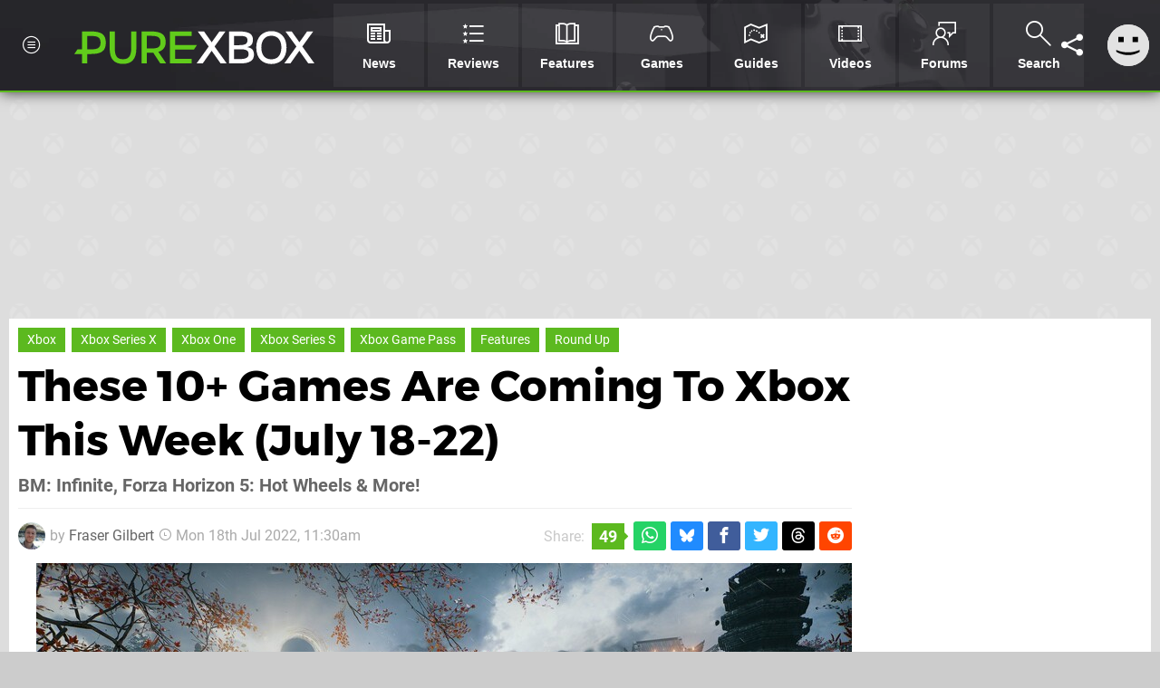

--- FILE ---
content_type: text/html; charset=UTF-8
request_url: https://www.purexbox.com/features/these-10plus-games-are-coming-to-xbox-this-week-july-18-22
body_size: 27014
content:
<!DOCTYPE html>
<html lang="en-US">
<head>
	<base href="https://www.purexbox.com">
	<meta name="generator" content="ccms/1.0.0 (dgpCMS: https://hookshot.media)">
	<meta http-equiv="Content-Type" content="text/html; charset=UTF-8">
	<title>These 10+ Games Are Coming To Xbox This Week (July 18-22) | Pure Xbox</title>
	<meta name="msvalidate.01" content="D7560F5739AF48D918517B5AFC24A564" />
	<meta name="author" content="Pure Xbox" />
	<meta name="apple-mobile-web-app-title" content="Pure Xbox" />
	<meta name="viewport" content="width=device-width, initial-scale=1, shrink-to-fit=no" id="viewport" data-original="width=device-width, initial-scale=1, shrink-to-fit=no" />
	<meta property="fb:app_id" content="135109439853732" />
	<meta property="og:title" content="These 10+ Games Are Coming To Xbox This Week (July 18-22)" />
	<meta property="og:description" content="BM: Infinite, Forza Horizon 5: Hot Wheels &amp; More!" />
	<meta property="og:image" content="https://images.purexbox.com/951ec46eb0ac3/large.jpg" data-page-subject="true" />
	<meta property="og:url" content="https://www.purexbox.com/features/these-10plus-games-are-coming-to-xbox-this-week-july-18-22" />
	<meta property="og:site_name" content="Pure Xbox" />
	<meta property="og:type" content="article" />
	<meta property="article:published_time" content="2022-07-16T12:00:00+00:00" />
	<meta property="article:modified_time" content="2022-07-18T11:30:00+00:00" />
	<meta name="twitter:card" content="summary_large_image" />
	<meta name="twitter:site" content="@purexbox" />
	<meta name="twitter:creator" content="@_Just1MoreGame" />
	<meta name="twitter:title" content="These 10+ Games Are Coming To Xbox This Week (July 18-22)" />
	<meta name="twitter:description" content="BM: Infinite, Forza Horizon 5: Hot Wheels &amp; More!" />
	<meta name="twitter:image:src" content="https://images.purexbox.com/951ec46eb0ac3/large.jpg" />
	<meta name="theme-color" content="#5CB91F" />
	<meta name="msapplication-navbutton-color" content="#5CB91F" />
	<meta name="apple-mobile-web-app-status-bar-style" content="#5CB91F" />
	<meta name="robots" content="max-image-preview:large" />
	<meta name="description" content="BM: Infinite, Forza Horizon 5: Hot Wheels &amp; More! - Welcome to your new Xbox games roundup for July 18th to 22nd! It's a busy week of new releases coming up,..." />
	<meta name="keywords" content="Xbox, Xbox Series X, Xbox One, Xbox Series S, Xbox Game Pass, Features, Round Up" />
	<link href="https://static.purexbox.com/themes/px.v2/css/master,page,article,comments,toc.css?accent=%235CB91F&amp;v=1768816381" type="text/css" rel="stylesheet" />
	<style type="text/css">@font-face { font-family: 'Montserrat'; font-style: normal; font-weight: 400; src: local('Montserrat Regular'), local('Montserrat-Regular'), url(https://fonts.gstatic.com/s/montserrat/v10/zhcz-_WihjSQC0oHJ9TCYPk_vArhqVIZ0nv9q090hN8.woff2) format('woff2'); font-display: fallback; unicode-range: U+0000-00FF, U+0131, U+0152-0153, U+02C6, U+02DA, U+02DC, U+2000-206F, U+2074, U+20AC, U+2212, U+2215;} @font-face { font-family: 'Montserrat'; font-style: normal; font-weight: 700; src: local('Montserrat Bold'), local('Montserrat-Bold'), url(https://fonts.gstatic.com/s/montserrat/v10/IQHow_FEYlDC4Gzy_m8fcoWiMMZ7xLd792ULpGE4W_Y.woff2) format('woff2'); font-display: fallback; unicode-range: U+0000-00FF, U+0131, U+0152-0153, U+02C6, U+02DA, U+02DC, U+2000-206F, U+2074, U+20AC, U+2212, U+2215;}@font-face { font-family: 'Roboto'; font-style: normal; font-weight: 400; src: local('Roboto-Regular'), url(https://fonts.gstatic.com/s/roboto/v18/CWB0XYA8bzo0kSThX0UTuA.woff2) format('woff2'); font-display: fallback; unicode-range: U+0000-00FF, U+0131, U+0152-0153, U+02BB-02BC, U+02C6, U+02DA, U+02DC, U+2000-206F, U+2074, U+20AC, U+2122, U+2212, U+2215;} @font-face { font-family: 'Roboto'; font-style: normal; font-weight: 700; src: local('Roboto Bold'), local('Roboto-Bold'), url(https://fonts.gstatic.com/s/roboto/v18/d-6IYplOFocCacKzxwXSOFtXRa8TVwTICgirnJhmVJw.woff2) format('woff2'); font-display: fallback; unicode-range: U+0000-00FF, U+0131, U+0152-0153, U+02BB-02BC, U+02C6, U+02DA, U+02DC, U+2000-206F, U+2074, U+20AC, U+2122, U+2212, U+2215;} @font-face { font-family: 'Roboto'; font-style: italic; font-weight: 400; src: local('Roboto Italic'), local('Roboto-Italic'), url(https://fonts.gstatic.com/s/roboto/v18/vPcynSL0qHq_6dX7lKVByfesZW2xOQ-xsNqO47m55DA.woff2) format('woff2'); font-display: fallback; unicode-range: U+0000-00FF, U+0131, U+0152-0153, U+02BB-02BC, U+02C6, U+02DA, U+02DC, U+2000-206F, U+2074, U+20AC, U+2122, U+2212, U+2215;}@font-face { font-family: 'nlifecms'; font-style: normal; font-weight: normal; src: url('https://static.purexbox.com/themes/v12/css/fonts/nlifecms.woff2?ktz477') format('woff2'), url('https://static.purexbox.com/themes/v12/css/fonts/nlifecms.ttf?ktz477') format('truetype'), url('https://static.purexbox.com/themes/v12/css/fonts/nlifecms.woff?ktz477') format('woff'), url('https://static.purexbox.com/themes/v12/css/fonts/nlifecms.svg?ktz477#nlifecms') format('svg'); font-display: block;}</style>
	<link rel="preload" href="https://cdn.ziffstatic.com/jst/zdconsent.js" as="script" />
	<link rel="preload" href="https://cdn.static.zdbb.net/js/z0WVjCBSEeGLoxIxOQVEwQ.min.js" as="script" />
	<link rel="preload" href="https://fonts.gstatic.com/s/montserrat/v10/zhcz-_WihjSQC0oHJ9TCYPk_vArhqVIZ0nv9q090hN8.woff2" type="font/woff2" as="font" crossorigin="anonymous" fetchpriority="high" />
	<link rel="preload" href="https://fonts.gstatic.com/s/montserrat/v10/IQHow_FEYlDC4Gzy_m8fcoWiMMZ7xLd792ULpGE4W_Y.woff2" type="font/woff2" as="font" crossorigin="anonymous" fetchpriority="high" />
	<link rel="preload" href="https://fonts.gstatic.com/s/roboto/v18/CWB0XYA8bzo0kSThX0UTuA.woff2" type="font/woff2" as="font" crossorigin="anonymous" fetchpriority="high" />
	<link rel="preload" href="https://fonts.gstatic.com/s/roboto/v18/d-6IYplOFocCacKzxwXSOFtXRa8TVwTICgirnJhmVJw.woff2" type="font/woff2" as="font" crossorigin="anonymous" fetchpriority="high" />
	<link rel="preload" href="https://static.purexbox.com/themes/v12/css/fonts/nlifecms.woff2?ktz477" type="font/woff2" as="font" crossorigin="anonymous" fetchpriority="high" />
	<link rel="shortcut icon" href="https://static.purexbox.com/favicon.ico" type="image/x-icon" />
	<link rel="apple-touch-icon" href="https://images.purexbox.com/site/icon/180x180.png" type="image/png" sizes="180x180" />
	<link rel="icon" href="https://images.purexbox.com/site/favicon/32x32.png" type="image/png" sizes="32x32" />
	<link rel="icon" href="https://images.purexbox.com/site/favicon/16x16.png" type="image/png" sizes="16x16" />
	<link rel="search" title="Pure Xbox Search" href="https://www.purexbox.com/opensearch.xml" type="application/opensearchdescription+xml" />
	<link rel="alternate" title="Comments on this" href="https://www.purexbox.com/feeds/comments/features/these-10plus-games-are-coming-to-xbox-this-week-july-18-22" type="application/rss+xml" />
	<link rel="preload" href="https://images.purexbox.com/951ec46eb0ac3/these-10plus-games-are-coming-to-xbox-next-week-july-18-22.900x.jpg" as="image" fetchpriority="high" />
	<link rel="preload" href="https://static.purexbox.com/javascript/jquery.js?v=1768816365" as="script" />
	<link rel="canonical" href="https://www.purexbox.com/features/these-10plus-games-are-coming-to-xbox-this-week-july-18-22" />
	<link rel="preload" href="https://assets.gnwcdn.com/prebid9.53.3.js" as="script" />
	<link rel="preload" href="https://c.amazon-adsystem.com/aax2/apstag.js" as="script" />
	<script type="text/javascript">var dgpLoaded = false; var dgpTools = false; var dgpConsentType = "zdconsent"; window.zdconsent = window.zdconsent || {'run': [], 'cmd':[], 'useractioncomplete': [], 'analytics':[], 'functional':[], 'social':[] }; window.consentAllowed = window.consentAllowed || []; window.consentAllowed.push('required'); window.zdconsent.cmd.push(function() { window.consentAllowed.push('targeting', 'social'); }); window.zdconsent.analytics.push(function() { window.consentAllowed.push('performance'); }); window.zdconsent.functional.push(function() { window.consentAllowed.push('functional'); }); var gdpr = false; var permutiveEnabled = false; var permutiveConsent = false; var dfp_xlb = false; var dgpDebug = false; var dgpLoc = "US"; var dgpScroll = false; document.documentElement.classList.add('region-us'); </script>
	<script type="text/javascript" src="https://cdn.ziffstatic.com/jst/zdconsent.js" async id="zdconsent"></script>
	<script type="text/javascript" src="https://cdn.static.zdbb.net/js/z0WVjCBSEeGLoxIxOQVEwQ.min.js" async id="zdcore"></script>
	<script type="text/javascript" src="https://cdn.confiant-integrations.net/IEGCh-y5lCwncxR84Svxub1PngQ/gpt_and_prebid/config.js" async></script>
	<script type="text/javascript" src="https://static.purexbox.com/javascript/jquery.js?v=1768816365" defer></script>
	<script type="text/javascript" src="https://static.purexbox.com/javascript/popunder2.js?v=1734086588" async id="popunder2" data-uuid="888f524f3e38a"></script>
	<script type="text/javascript" src="https://plausible.44bytes.net/js/script.outbound-links.pageview-props.tagged-events.js" defer data-domain="purexbox.com" event-visitor="guest" event-author="Fraser Gilbert" event-freshness="stale" event-kind="feature" event-view="articles/view" event-system="xbox-one" event-primis="yes"></script>
	<script type="text/javascript">if (document.cookie.match(/ui-theme=light/)) { document.documentElement.classList.remove('dark'); } if (document.cookie.match(/ui-scanlines=on/)) { document.documentElement.classList.add('scanlines'); }
function checkViewport () { if (document.cookie.match(/device=desktop/) || (navigator.userAgent.match(/iPad/i)) || (navigator.userAgent.match(/Safari/i) && !navigator.userAgent.match(/iPhone/i) && navigator.userAgent.match(/Version\/(13|14|15)/i)) || (navigator.userAgent.match(/Android/i) && screen.width >= 800 && screen.width > screen.height && !navigator.userAgent.match(/Mobile/i)) || (screen.width > window.innerWidth && screen.width > 800 && !navigator.userAgent.match(/Android|iPhone/i))) { document.getElementById("viewport").setAttribute("content","width=1275"); } else { document.getElementById("viewport").setAttribute("content",document.getElementById("viewport").getAttribute("data-original")); }}; checkViewport(); window.addEventListener('resize', checkViewport);
window.addEventListener('DOMContentLoaded', function() { var dScript = document.createElement("script"); dScript.type = "text/javascript"; dScript.setAttribute("async", "async"); dScript.setAttribute("src", "https://static.purexbox.com/javascript/dgp/jquery.dgp.js?v=1768816381"); dScript.setAttribute("data-dgp-modules", "https://static.purexbox.com/javascript/dgp/"); document.head.appendChild(dScript);  });
var themeList = {"mindseye":{"base":"dark","v":1751617948},"doom-the-dark-ages":{"base":"dark","v":1751619482},"streamer-showdown":{"base":"dark","v":1764256175},"fallout-s2":{"base":"dark","v":1766061262}}; window.hookshotThemes=window.hookshotThemes||{'activate':function(slug){if(theme=themeList[slug]){document.documentElement.setAttribute('data-theme',slug);let head=document.getElementsByTagName('HEAD')[0];let link=document.createElement('link');link.rel='stylesheet';link.type='text/css';link.href='/promo/themes/'+slug+'.css?v='+theme.v;head.appendChild(link);document.documentElement.classList.add(theme.base=='dark'?'dark':'light');document.documentElement.classList.remove(theme.base=='dark'?'light':'dark');}else{console.log(slug,'unknown theme');}}};
window.addEventListener('DGPAdsReady', function () { if ((typeof window.consentDone != 'undefined') && (typeof GNAdScript != 'undefined') && !window.AdScript) { const ignScript = document.createElement('script'); ignScript.src = "https://pg.ignimgs.com/pogoadkit.js"; ignScript.async = true; document.getElementsByTagName('head')[0].appendChild(ignScript); adConfig.gdprApplies = window.zdconsent.gdprApplies; window.AdScript = new GNAdScript.default((window.innerWidth >= 850 ? '.for-desktop' : '.for-mobile') + ' div[data-dfp-id]:not(.lazyload)', adConfig); window.AdScript.init(); function addPrimisKeyValues(adVariables) { const { games, tags } = adVariables || {}; let keyValues = ''; if (games) { keyValues += `&kv_2=${games.join(',')}`; } if (tags) { keyValues += `&kv_1=${tags.join(',')}`; } return keyValues;} primisKeyValues = addPrimisKeyValues(adConfig.customVariables);  } });
window.dataLayer = window.dataLayer || []; window.dataLayer.push({"content":{"articleAuthor":"Fraser Gilbert","articleTitle":"These 10+ Games Are Coming To Xbox This Week (July 18-22)","articleTopic":"feature,xboxone,xbox-series-x,xbox,xbox-game-pass,features,round-up,retro","articleType":"feature","hasComments":true,"id":134561,"onlineDate":"2022-07-16","pageNumber":1,"paywall":false,"product":"","relevantPlatforms":"xbox-one,xbox-series-x,xbox","updatedDate":"2022-07-19"},"page":{"name":"article"},"site":{"name":"Pure Xbox","type":"hookshot:purexbox"},"visitor":{"userType":"anonymous"}});
window.__ZDU = {"localUid":false,"md5":"","sha1":"","sha256":""}; (function() {var e=new CustomEvent('zdu:upd'); window.dispatchEvent(e, {detail:window.__ZDU});})();
window.plausible = window.plausible || function() { (window.plausible.q = window.plausible.q || []).push(arguments) }
var dgpConfig = {"fancybox":true,"lazyload":false,"bookmarks":false,"tablesorter":false,"tokenize":false,"jqueryui":false,"transaction":"articles/view","user":{"user":false,"title":"Guest"}};
var adConfig = {"customVariables":{"source":"article","version":"hd","tags":["article","feature","xboxone","xbox-series-x","xbox","xbox-game-pass","features","round-up","retro"],"games":[],"platforms":["xbox-one","xbox-series-x","xbox"],"genre":[],"franchise":[],"hookshot_id":"article-134561"},"acceptable_ads_show":true,"lazyload_selector":"div[data-dfp-id].lazyload","lazyloadDefaultSpacer":1600,"lazyloadSpacerMobile":1600,"runUAM":true,"adRenderedCallback":function (name, event) { slotCallback(name, event); },"device":window.innerWidth >= 850 ? 'hd' : 'mobile',"countryCode":dgpLoc,"gdprApplies":gdpr,"debug":false,"childPublisher":22392450815,"gamId":"5691","pubUAM":"3158","runPrebid":true,"prebidLib":"https://assets.gnwcdn.com/prebid9.53.3.js","prebidConfig":{"rubicon":{"accountId":"11576","siteId":"570076","zoneId":"3603352"},"sovrn":{"tagid":"1259875"},"pubmatic":{"publisherId":"156082","adSlot":"6316826"},"openx":{"unit":"561376848","delDomain":"ziffdavis-d.openx.net"},"ix":{"siteId":"1145128"},"teads":{"default":{"pageId":227269,"placementId":243926},"MPU_1":{"pageId":221856,"placementId":238476},"MPU_MOB":{"pageId":221856,"placementId":238476},"Lazy_Load_HP_MPU":{"pageId":221856,"placementId":238476}},"sharethrough":{"pkey":"GgN4SfOkCMvaG4gyQJbHJnqD"},"amx":{"tagId":"bdrytDjZn"},"onetag":{"pubId":"7e0c4ea788f779d"},"criteo":{"networkId":2714,"pubid":"5331_E4CMGJ"},"appnexus":{"placement_id":35535034},"rise":{"org":"642c4ef8ef16c40001db86d9","placementId":"RON"},"openweb":{"desktop":{"org":"sp_xEkoxAFD","placementId":"sp_xEkoxAFD_PushSquare_com_Desktop_Display_Prebid"},"mobile":{"org":"sp_xEkoxAFD","placementId":"sp_xEkoxAFD_PushSquare_com_MWeb_Display_Prebid"}},"ttd":{"supplySourceId":"ziffdavis","publisherId":"22392450815"},"ozone":{"publisherId":"OZONEZD00001","siteId":"3500001725","placementId":"3500019854"}},"liveIntentAdConfig":{"enabled":true,"LiveIntentScript":"https://b-code.liadm.com/b-02ps.min.js","LiveIntentPubID":93626},"liveRampAdConfig":{"enabled":true,"LiveRampPubID":"13796"},"igneUnit":"/5691,22392450815/purexbox/#DEVICE_web_display/#PAGETEMPLATE","prebidServerEnabled":true,"prebidServerPlacementId":"purexbox_display","stickyAd":"purexbox/mobile_web_display/article/sticky","stickyAdParent":"#mastfoot","ownedSite":false,"runAnonymised":false,"refreshAdsConfig":{"enabled":true,"maxRefreshes":10,"desktopRate":15000,"mobileRate":12000,"mobileStickyRate":15000,"teadsRate":30000,"refreshableAdvertIds":[0,220082044,78946204,72863404,2925170143,2984552083,74678524,74398204,5039755858,4887123045,14037733,14030293,282918133,74106124,22854133,539266933],"overrideRate":30000,"refreshDirect":true},"enablePrimisStickyControl":false,"floorPrices":{"defaultFloorprice":0.05,"usFloorprice":0.4,"ukFloorprice":0.3,"aucaFloorprice":0.2,"euFloorprice":0.1},"insertInto":""};

window.zdconsent.analytics.push(function () { var gScript = document.createElement("script"); gScript.type = "text/javascript"; gScript.setAttribute("async", "true"); gScript.setAttribute("src", "https://www.googletagmanager.com/gtag/js?id=G-X2XHCG9T6H"); document.head.appendChild(gScript); window.dataLayer = window.dataLayer || [];function gtag(){dataLayer.push(arguments);}gtag('js', new Date());gtag('config', 'G-X2XHCG9T6H', {send_page_view: false});gtag('event', 'page_view', {"cms_view":"articles\/view","user_type":"guest","article_type":"feature","system":"xbox-one","freshness":"old","send_to":"G-X2XHCG9T6H"}); });
window.zdconsent.run.push(function () { setTimeout(function () { dgpReadyWrapper(); }, 750); });
var dgpReadyWrapperDone = false; function dgpReadyWrapper () { if (dgpReadyWrapperDone) { return; } if (window.consentDone) { return; } if (typeof __tcfapi == 'function') { __tcfapi('addEventListener', 2, function (tcData, success) { if (success) { window.consentString = tcData.tcString; }});} else {  } window.consentDone = true; window.dispatchEvent(new Event("DGPAdsReady")); document.querySelectorAll('#footer .ot-sdk-show-settings').forEach((item) => { item.innerHTML = item.getAttribute('title'); });
window.consentAllowed.forEach(function(category){document.querySelectorAll('iframe[data-consent=\"'+category+'\"]').forEach(item=>{if(item.getAttribute('data-src')){const newItem=item.cloneNode(true);newItem.src=item.getAttribute('data-src');newItem.removeAttribute('data-src');newItem.removeAttribute('data-src-fallback');item.replaceWith(newItem);}
if(item.getAttribute('data-src-primis')&&window.innerWidth>1000){item.parentNode.querySelectorAll('.youtube-watch').forEach(item=>{item.remove();});item.parentNode.classList.remove('with-primis');}});});document.querySelectorAll('iframe[data-src-fallback]').forEach(item=>{if(item.getAttribute('data-src-fallback')){const newItem=item.cloneNode(true);newItem.src=item.getAttribute('data-src-fallback');newItem.removeAttribute('data-src');newItem.removeAttribute('data-src-fallback');item.replaceWith(newItem);}});
var csconfig = { c1: "2", c2:"8518622", cs_ucfr: window.zdconsent.optins.comscore }; window._comscore = window._comscore || []; window._comscore.push(csconfig); var s = window.document.createElement("script"), el = window.document.getElementsByTagName("script")[0]; s.async = true; s.src = (window.document.location.protocol == "https:" ? "https://sb" : "http://b") + ".scorecardresearch.com/beacon.js"; el.parentNode.insertBefore(s, el); dgpReadyWrapperDone = true; }
window.zdconsent.useractioncomplete.push(function () { dgpReadyWrapper(); });</script>
	<script type="application/ld+json">[{"@context":"https://schema.org","@type":"NewsArticle","url":"https://www.purexbox.com/features/these-10plus-games-are-coming-to-xbox-this-week-july-18-22","headline":"These 10+ Games Are Coming To Xbox This Week (July 18-22)","about":[{"@context":"https://schema.org/","@type":"Thing","name":"Xbox One","alternateName":"Xbox One"},{"@context":"https://schema.org/","@type":"Thing","name":"Xbox Series X|S","alternateName":"Xbox Series X|S"}],"inLanguage":"en","image":{"@type":"ImageObject","url":"https://images.purexbox.com/951ec46eb0ac3/1280x720.jpg"},"articleSection":"Features","datePublished":"2022-07-16T12:00:00+00:00","dateModified":"2022-07-18T11:30:00+00:00","keywords":["Xbox","Xbox Series X","Xbox One","Xbox Series S","Xbox Game Pass","Features","Round Up"],"author":{"@context":"https://schema.org/","@type":"Person","name":"Fraser Gilbert","description":"Fraser is the News Editor at Pure Xbox, where he spends his time reporting on the biggest stories in the world of Xbox and beyond.","jobTitle":"Editor","url":"https://www.purexbox.com/authors/FraserG","sameAs":["https://twitter.com/_Just1MoreGame","https://www.linkedin.com/in/frasergwriter/"],"worksFor":{"@context":"https://schema.org/","@type":"NewsMediaOrganization","@id":"https://www.purexbox.com/","name":"Pure Xbox","url":"https://www.purexbox.com/"}},"publisher":{"@context":"https://schema.org/","@type":"NewsMediaOrganization","@id":"https://www.purexbox.com/","name":"Pure Xbox","description":"The world's most popular Xbox Series X|S News & Reviews website, covering everything Xbox Game Pass, Xbox Series X and Xbox Series S along with retro/classic Xbox gaming.","url":"https://www.purexbox.com/","logo":{"@type":"ImageObject","url":"https://images.purexbox.com/site/logo.svg"},"image":{"@type":"ImageObject","url":"https://images.purexbox.com/site/banner/large.jpg"},"knowsAbout":[{"@type":"Thing","name":"xbox"},{"@type":"Thing","name":"microsoft"},{"@type":"Thing","name":"xbox game pass"},{"@type":"Thing","name":"xbox series x"},{"@type":"Thing","name":"xbox series s"},{"@type":"Thing","name":"xbox for pc"},{"@type":"Thing","name":"xbox one"},{"@type":"Thing","name":"xbox 360"},{"@type":"Thing","name":"original xbox"},{"@type":"Thing","name":"video games"},{"@type":"Thing","name":"gaming"},{"@type":"Thing","name":"gaming news"},{"@type":"Thing","name":"game reviews"}],"sameAs":["https://x.com/purexbox","https://www.facebook.com/purexbox","https://instagram.com/purexbox/","https://www.youtube.com/purexbox","https://www.threads.net/@purexbox","https://bsky.app/profile/purexbox.com","https://www.wikidata.org/wiki/Q108775008","https://www.metacritic.com/publication/pure-xbox/"],"foundingDate":"October 23, 2010","founder":{"@context":"https://schema.org/","@type":"Person","name":"antdickens","url":"https://www.purexbox.com/users/antdickens"},"brand":{"@type":"Brand","name":"Pure Xbox"},"ownershipFundingInfo":"https://www.purexbox.com/ownership","publishingPrinciples":"https://www.purexbox.com/how-we-work","actionableFeedbackPolicy":"https://www.purexbox.com/feedback","correctionsPolicy":"https://www.purexbox.com/corrections","diversityPolicy":"https://www.purexbox.com/diversity","ethicsPolicy":"https://www.purexbox.com/ethics","missionCoveragePrioritiesPolicy":"https://www.purexbox.com/coverage","noBylinesPolicy":"https://www.purexbox.com/bylines","unnamedSourcesPolicy":"https://www.purexbox.com/sources","verificationFactCheckingPolicy":"https://www.purexbox.com/fact-checking","masthead":"https://www.purexbox.com/staff","contactPoint":[{"@type":"ContactPoint","contactType":"General","url":"https://www.purexbox.com/contact"},{"@type":"ContactPoint","contactType":"Advertising","email":"advertising@purexbox.com"}],"parentOrganization":{"@type":"Corporation","@id":"https://hookshot.media","name":"Hookshot Media","legalName":"Hookshot Media Ltd","url":"https://hookshot.media","sameAs":["https://find-and-update.company-information.service.gov.uk/company/07275764","https://www.linkedin.com/company/hookshot-media/"],"address":{"@type":"PostalAddress","streetAddress":"5 Oakwood Drive","addressLocality":"Loughborough","addressRegion":"Leicestershire","postalCode":"LE11 3QF","addressCountry":"GB"},"foundingDate":"June 7, 2010","founder":{"@context":"https://schema.org/","@type":"Person","name":"Anthony Dickens","url":"https://hookshot.media/about#anthony-dickens"},"vatID":"GB166718969"}}},{"@context":"http://schema.org","@type":"BreadcrumbList","itemListElement":[{"@type":"ListItem","position":1,"item":{"@id":"https://www.purexbox.com/news","name":"News"}},{"@type":"ListItem","position":2,"item":{"@id":"https://www.purexbox.com/features/these-10plus-games-are-coming-to-xbox-this-week-july-18-22","name":"These 10+ Games Are Coming To Xbox This Week (July 18-22)"}}]}]</script>
</head>
<body data-subject="features/these-10plus-games-are-coming-to-xbox-this-week-july-18-22" data-article-id="134561" class="with-sidebar site-purexbox">
<div id="fb-root"></div>
<div id="template" class="template">
<div class="header-wrap accent-bg">
<header id="header" class="header">
<nav class="menubar">
<ul id="toolbar">
<li class="ui-button"><a href="https://www.purexbox.com/" class="ui-toggle-overlay" data-overlay="sidebar"><span class="icon icon-px-menu-circle"></span><span class="label">Menu</span></a></li>
<li class="ui-button for-mobile"><a rel="nofollow" href="search" class="ui-toggle-search"><span class="icon icon-search"></span><span class="label">Search</span></a>
</li>
</ul>
<ul id="controlbar"><li class="ui-button optional"><a class="ui-share-page" rel="nofollow" href="share" title="Share This Page"><span class="icon icon-share"></span> <span class="label">Share</span></a><ul><li><a rel="nofollow" class="ui-share-page whatsapp" data-service="whatsapp" href="#" title="Share this page on WhatsApp"><span class="icon icon-whatsapp"></span></a></li><li><a rel="nofollow" class="ui-share-page bsky" data-service="bsky" data-username="purexbox.com" href="#" title="Share this page on Bluesky"><span class="icon icon-bsky"></span></a></li><li><a rel="nofollow" class="ui-share-page threads" data-service="threads" href="#" title="Share this page on Threads"><span class="icon icon-threads"></span></a></li><li><a rel="nofollow" class="ui-share-page messenger for-mobile" data-service="fbmessenger" href="#" title="Share this page on Facebook Messenger"><span class="icon icon-messenger"></span></a></li><li><a rel="nofollow" class="ui-share-page facebook" data-service="facebook" href="#" title="Share this page on Facebook"><span class="icon icon-facebook"></span></a></li><li><a rel="nofollow" class="ui-share-page twitter" data-service="twitter" href="#" title="Share this page on Twitter"><span class="icon icon-twitter"></span></a></li><li><a rel="nofollow" class="ui-share-page reddit for-desktop" data-service="reddit" href="#" title="Share this page on reddit"><span class="icon icon-reddit"></span></a></li></ul></li><li class="ui-toggle-overlay ui-userinfo" data-overlay="userbar"><p class="avatar"><a rel="nofollow" href="login"><svg width="46" height="46" xmlns="http://www.w3.org/2000/svg" viewBox="0 0 80 80"><title>Guest</title><path fill="#e2e2e2" stroke-width="0" d="M0 0h80v80H0z"/><path d="M20.9 24h10.2v10.1H20.9V24Zm27.5 0h10.1v10.1H48.4V24ZM17.1 49.1c2.8 1.1 4.9 1.8 6.4 2.3 1.5.4 3.2.8 5.1 1.2s3.8.6 5.5.8c1.7.2 3.5.3 5.3.3 3.7 0 7.2-.3 10.5-1s7.3-1.9 12-3.7v3.7c-3.3 2-6.9 3.5-10.6 4.6s-7.5 1.6-11.4 1.6c-3.2 0-6.7-.4-10.4-1.3-4.2-1-8.3-2.6-12.3-4.8l-.1-3.7Z"/></svg></a></p><p class="username optional">Guest</p><p class="subtitle optional"><a rel="nofollow" href="login">Login</a> | <a rel="nofollow" href="register">Sign Up</a></p></li></ul><div class="headerbar"><p class="site-title"><a href="https://www.purexbox.com/"><svg width="265" height="65" xmlns="http://www.w3.org/2000/svg" viewBox="0 0 424.49 58.18"><title>Pure Xbox</title><g data-name="Layer 2"><g data-name="Layer 1"><g fill="#fff" id="px-logo-xbox" data-name="Group 543"><path d="M237.58 27.33 218.24.62h11l13.62 19.19L256.46.62h10.8l-19.34 26.63 21.54 30.07h-10.81l-15.89-22.48-15.9 22.48h-10.81Z" data-name="Path 693"/><path d="M273.4.63h18c18.8 0 24.29 5.37 24.29 14.64 0 7.52-3.37 11.74-10.5 13.08 8.3 1.09 12.37 5.09 12.37 13.39 0 9.55-6.26 15.58-25.29 15.58H273.4Zm18.08 24.27c10.26 0 14.64-2.35 14.64-8.61 0-5.95-3.44-7.75-14.87-7.75h-8.84V24.9Zm.71 24.59c11.35 0 15.81-2.58 15.81-8.62 0-6.65-3.83-8.77-15.67-8.77h-9.93v17.39Z" data-name="Path 694"/><path d="M321.63 29.05c0-20.2 12.61-29 26.78-29 13.94 0 26.71 8.84 26.71 29.05 0 20.6-12.69 29.13-26.86 29.13s-26.63-8.59-26.63-29.18Zm44.4 0C366 16 359.14 8.22 348.41 8.22c-11 0-17.85 7.68-17.85 20.83 0 13.39 6.65 20.91 17.69 20.91S366 42.44 366 29.05Z" data-name="Path 695"/><path d="M392.61 27.33 373.27.62h11l13.62 19.19L411.49.62h10.8L403 27.25l21.54 30.07h-10.86l-15.9-22.48-15.89 22.48h-10.81Z" data-name="Path 696"/></g><path id="px-logo-pure" fill="#61cc1b" d="M29.06.63H13.72v31.63h-8L0 40.56h13.72v16.76h9.08V40.56h6.34c18.48 0 26.55-5.09 26.55-20S47.62.63 29.06.63Zm1.33 31.63h-7.6V8.69h7.6c10.73 0 16 2.51 16 11.75s-5.27 11.82-16 11.82ZM100.55 30.85c0 13.47-4.54 18.95-14.49 18.95s-14.48-5.48-14.48-19V.63h-9.09v30.22c0 18.64 8 27.25 23.57 27.25s23.57-8.69 23.57-27.25V.63h-9.08ZM161.52 19.34c0-13.62-8.38-18.71-26-18.71h-16.6v56.69h9.16v-19h7.28c1.41 0 2.82-.08 4.15-.16L152 57.32h10.49l-13.94-20.6c8.5-2.5 12.97-8.14 12.97-17.38Zm-25.29 11.43H128V8.45h8.22c10.73 0 16.13 2.18 16.13 11.28S147 30.77 136.23 30.77ZM211.54 32.5l5.34-7.84h-38.61V8.85h29.29V.63h-38.37v56.69h38.37V49.1h-29.29V32.5h33.27z"/></g></g></svg></a></p>
<!-- cache: html:purexbox.com/ssl/xbox/menu @ 1768980256 --><div class="ui-menus">
<ul id="menu">
<li class="has-submenu"><a data-name="news" href="news" class="main-menu-item"><span class="icon icon-px-news"></span> <span class="label">News</span></a></li><li class="has-submenu"><a data-name="reviews" href="reviews" class="main-menu-item"><span class="icon icon-px-reviews"></span> <span class="label">Reviews</span></a></li><li class="has-submenu"><a data-name="features" href="features" class="main-menu-item"><span class="icon icon-px-features"></span> <span class="label">Features</span></a></li><li class="has-submenu"><a data-name="games" href="games/browse" class="main-menu-item"><span class="icon icon-px-controller"></span> <span class="label">Games</span></a></li><li><a data-name=\guides" href="guides" class="main-menu-item"><span class="icon icon-px-guides"></span> <span class="label">Guides</span></a></li><li><a href="https://www.youtube.com/purexbox" class="external main-menu-item"><span class="icon icon-px-video"></span> <span class="label">Videos</span></a></li><li class="has-submenu"><a data-name="forums" href="forums" class="main-menu-item"><span class="icon icon-px-forums"></span> <span class="label">Forums</span></a></li><li><a href="search" class="ui-toggle-search main-menu-item"><span class="icon icon-px-search"></span> <span class="label">Search</span></a></li></ul>
<div id="submenus">
</div></div></div><form action="search" method="get" id="quick-search">
<div class="controls"><label>Keywords</label> <input type="text" id="query" placeholder="Search..." autocomplete="off" class="query textbox" name="q"> <input type="submit" class="button" name="submit" value="Go"></div>
</form>
<div id="quick-search-results"><div id="search-results"></div></div></nav><nav class="ui-overlays"><section id="userbar" class="ui-overlay"><div class="buffer"><p class="avatar"><img src="https://static.purexbox.com/themes/px.v2/images/avatar.jpg" alt="Guest" /></p><p><a rel="nofollow" href="login" class="username ui-user-profile">Guest</a></p><p class="subtitle"><a rel="nofollow" href="login">Login</a> or <a rel="nofollow" href="register">Sign Up</a></p></div></section><section id="sidebar" class="ui-overlay"><div class="buffer"></div><div class="scroll"><div class="body"><ul class="optional"><li><a href="https://www.purexbox.com/"><span class="icon icon-wiiu-home"></span> <span class="label">Home</span> <span class="icon icon-angle-right right"></span></a></li></ul><ul class="ui-user-hubs"><li><a rel="nofollow" href="topics"><span class="icon icon-topic"></span> <span class="label">Choose Topics...</span> <span class="icon icon-angle-right right"></span></a></li></ul><ul class="ui-user-manage-hubs"><li><a rel="nofollow" href="topics"><span class="icon icon-px-settings"></span> <span class="label">Manage Topics</span> <span class="icon icon-angle-right right"></span></a></li></ul></div></div></section></nav><div class="flash"><div class="messages"></div></div></header></div><div id="page" class="page"><div class="inset" style="min-height:250px;"><div class="insert for-desktop"><div id="PX_LB_1_I69707F3A9497C" style="min-width:1260px; min-height:250px;" data-dfp-id="purexbox/desktop_web_display/article" data-dfp-sizes="1260x250,1260x110,970x250,960x250,728x90,120x30" data-dfp-targeting="pos=0,gto=true,experiment=nl-article-masthead" data-ghost-zone="35" data-prebid-config="LB_1"></div>
</div></div><div class="content-wrapper inset"><div id="body"><div id="content" class="content">
<article class="article" id="article">
<header class="article-header"><section class="title"><aside class="tags-wrap"><ul class="tags"><li class=" first"><a class="accent-bg" href="xbox">Xbox</a></li><li><a class="accent-bg" href="xbox-series-x">Xbox Series X</a></li><li><a class="accent-bg" href="xbox-one">Xbox One</a></li><li><a class="accent-bg" href="tags/xbox-series-s">Xbox Series S</a></li><li><a class="accent-bg" href="xbox-game-pass">Xbox Game Pass</a></li><li><a class="accent-bg" href="features">Features</a></li><li class=" last"><a class="accent-bg" href="tags/round-up">Round Up</a></li></ul>
</aside><h1 class="headline"><a href="features/these-10plus-games-are-coming-to-xbox-this-week-july-18-22">These 10+ Games Are Coming To Xbox This Week (July 18-22)</a></h1>
<p class="description">BM: Infinite, Forza Horizon 5: Hot Wheels & More!</p>
</section><section class="byline"><ul class="article-author"><li class=" first"><img class="avatar lazy" src="https://images.purexbox.com/users/253452/avatar.jpg?v=1583410392" width="30" height="30" loading="lazy" alt="FraserG" /></li><li class="authors last">by <a class="author-name" href="authors/FraserG">Fraser Gilbert</a> <span class="icon icon-time"></span> <time data-days="5" class="date age " datetime="2022-07-18T11:30:00+00:00">Mon 18th Jul 2022</time></li></ul>
<ul class="share-this "><li class=" first">Share:</li><li class="value"><span class="accent-bg share-count">49</span><span class="icon icon-caret-right accent"></span></li><li><a class="ui-share-page whatsapp accent" title="Share this on WhatsApp" data-service="whatsapp" rel="nofollow" href="#"><span class="icon icon-whatsapp"></span></a></li><li><a class="ui-share-page bsky accent" title="Share this on Bluesky" data-service="bsky" data-username="purexbox.com" rel="nofollow" href="#"><span class="icon icon-bsky"></span></a></li><li><a class="ui-share-page facebook accent" title="Share this on Facebook" data-service="facebook" rel="nofollow" href="#"><span class="icon icon-facebook"></span></a></li><li><a class="ui-share-page twitter accent" title="Share this on Twitter" data-service="twitter" rel="nofollow" href="#"><span class="icon icon-twitter"></span></a></li><li><a class="ui-share-page threads accent" title="Share this on Threads" data-service="threads" rel="nofollow" href="#"><span class="icon icon-threads"></span></a></li><li><a class="ui-share-page messenger accent for-mobile" title="Share this on Facebook Messenger" data-service="fbmessenger" rel="nofollow" href="#"><span class="icon icon-messenger"></span></a></li><li class=" last"><a class="ui-share-page reddit accent for-desktop" title="Share this on Reddit" data-service="reddit" rel="nofollow" href="#"><span class="icon icon-reddit"></span></a></li></ul>
</section><div class="insert-label centered insert-mobile-sticky for-mobile"><div id="PX_MPU_MOB_B69707F3A8F0D2" style="min-width:300px; min-height:250px;display:flex; flex-wrap: wrap; align-items:center; justify-content: center;" data-dfp-id="purexbox/mobile_web_display/article" data-dfp-sizes="300x250,320x400,300x600" data-dfp-targeting="pos=0,gto=true,experiment=nl-article-mobile-top" data-prebid-config="MPU_MOB"></div>
</div></header><div class="body body-text article-text"><section class="text">
<figure class="picture" data-uuid="951ec46eb0ac3"><a class="scanlines" title="These 10+ Games Are Coming To Xbox Next Week (July 18-22)" href="https://images.purexbox.com/951ec46eb0ac3/these-10plus-games-are-coming-to-xbox-next-week-july-18-22.large.jpg"><img src="https://images.purexbox.com/951ec46eb0ac3/these-10plus-games-are-coming-to-xbox-next-week-july-18-22.900x.jpg" width="900" height="506" alt="These 10+ Games Are Coming To Xbox Next Week (July 18-22)" /></a></figure><p>Welcome to your new Xbox games roundup for July 18th to 22nd! It's a busy week of new releases coming up, with the likes of <strong>Forza Horizon 5: Hot Wheels</strong>, <strong>As Dusk Falls</strong>, <strong>Bright Memory: Infinite</strong> and much more heading our way!</p>
<p>Here's what's coming to Xbox this week:</p>
<nav class="table-of-contents-quick"><ul class="quick-buttons"><li class=" first last"><span title="On This Page" class="icon icon-list-bullet ui-goto-toc"></span></li></ul>
</nav><nav id="toc" role="navigation" class="table-of-contents collapsed "><p>On this page: <a href="/features/these-10plus-games-are-coming-to-xbox-this-week-july-18-22#new-xbox-releases-july-18-22">New Xbox Releases (July 18-22)</a></p><ol class="scrollbars"><li class="open first"><span class="toc-item" data-id="optimised-for-xbox-series-xs"><span class="toc-pos">1.</span><span class="toc-label"><a href="/features/these-10plus-games-are-coming-to-xbox-this-week-july-18-22#optimised-for-xbox-series-xs">Optimised For Xbox Series X|S</a></span></span></li><li class="open"><span class="toc-item" data-id="xbox-one"><span class="toc-pos">2.</span><span class="toc-label"><a href="/features/these-10plus-games-are-coming-to-xbox-this-week-july-18-22#xbox-one">Xbox One</a></span></span></li><li class="open last"><span class="toc-item" data-id="xbox-game-pass-titles"><span class="toc-pos">3.</span><span class="toc-label"><a href="/features/these-10plus-games-are-coming-to-xbox-this-week-july-18-22#xbox-game-pass-titles">Xbox Game Pass Titles</a></span></span></li></ol>
</nav>
<h2 id="new-xbox-releases-july-18-22">New Xbox Releases (July 18-22)</h2>
<h3 id="optimised-for-xbox-series-xs">Optimised For Xbox Series X|S</h3>
<aside class="object object-youtube"><figure class="youtube" data-videoid="wc07RTFhguM" data-start="0" data-src="https://www.youtube.com/embed/wc07RTFhguM?rel=0&hd=1&showinfo=0&modestbranding=0&autohide=1"><div class="video-stage"><iframe id="ytwc07RTFhguM" title="YouTube Video" class="resize" data-src-fallback="https://www.youtube-nocookie.com/embed/wc07RTFhguM?rel=0&amp;hd=1&amp;showinfo=0&amp;modestbranding=0&amp;autohide=1" data-src="https://www.youtube.com/embed/wc07RTFhguM?rel=0&amp;hd=1&amp;showinfo=0&amp;modestbranding=0&amp;autohide=1" data-consent="targeting" frameborder="0" allowfullscreen="allowfullscreen" width="890" height="501" referrerpolicy="strict-origin-when-cross-origin" allow="accelerometer; autoplay; encrypted-media; gyroscope; picture-in-picture"></iframe></div></figure></aside>
<ul>
<li><strong><a href="https://www.purexbox.com/news/2022/07/as-dusk-falls-is-ready-to-pre-install-with-xbox-game-pass">As Dusk Falls</a> (July 19):</strong> "As Dusk Falls is an original interactive drama from INTERIOR/NIGHT that explores the entangled lives of two families across thirty years."<br /></li>
</ul><div class="for-mobile insert insert-label"><div id="inject-primis-player" data-src-primis="https://live.primis.tech/live/liveView.php?s=117169&amp;vp_content=plembed39b5xnyjlogh&amp;cbuster=%%CACHEBUSTER%%&amp;playerApiId=primis_player_float&amp;schain=1.0,1!ziffdavis.com,22392450815,1"></div></div>
<ul>
<li><strong><a href="https://www.purexbox.com/news/2022/06/forza-horizon-5-hot-wheels-dlc-is-packed-with-4-new-biomes-and-over-200km-of-track">Forza Horizon 5: Hot Wheels</a> (July 19):</strong> "Calling all daredevil drivers and creators! Blast off to the visually stunning, exhilarating new Horizon Hot Wheels Park in the clouds high above Mexico."</li>
</ul>
<ul>
<li><strong><a href="https://redirect.viglink.com?u=https%3A%2F%2Fwww.xbox.com%2Fgames%2Fstore%2Fgloom-and-doom%2F9p9nzk1bf9s5&amp;key=ae68f205e9e6fcdefa7db1ab4f93a912" rel="sponsored noopener" class="external afflink">Gloom and Doom</a></strong> <strong>(July 19):</strong> "Gloom and Doom is a visual novel throwback to 90s slacker movies with a supernatural twist. A depressed wraith is trying to earn his way back into heaven by hunting demons."<br /></li>
</ul>
<ul>
<li><strong><a href="https://redirect.viglink.com?u=https%3A%2F%2Fwww.xbox.com%2Fen-us%2Fgames%2Fstore%2Fseduction-a-monks-fate%2F9p50c3s59ng7&amp;key=ae68f205e9e6fcdefa7db1ab4f93a912" rel="sponsored noopener" class="external afflink">Seduction: A Monk's Fate</a> (July 20):</strong> "Side-scrolling action and classic adventure storytelling come together in a horror-themed tale about a monk who must enter a dark and surreal realm..."</li>
</ul>
<ul>
<li><strong><a href="https://www.purexbox.com/news/2022/07/bright-memory-infinite-finally-launches-on-xbox-this-month">Bright Memory: Infinite</a></strong> <strong>(July 21):</strong> "Bright Memory: Infinite is an all-new lightning-fast fusion of the FPS and action genres, created by FYQD-Studio."</li>
</ul>
<ul>
<li><strong><a href="https://redirect.viglink.com?u=https%3A%2F%2Fwww.xbox.com%2Fen-us%2Fgames%2Fstore%2Fhell-pie%2F9nmm9tvlq5s0&amp;key=ae68f205e9e6fcdefa7db1ab4f93a912" rel="sponsored noopener" class="external afflink">Hell Pie</a> (July 21):</strong> "Hell Pie is an obscene 3D platformer that takes bad taste to the next level! Hell Pie sees you grab the horns of Nate, the ‘Demon of Bad Taste’."</li>
</ul>
<h3 id="xbox-one">Xbox One</h3>
<aside class="object object-youtube"><figure class="youtube" data-videoid="Idg18QJCbXU" data-start="0" data-src="https://www.youtube.com/embed/Idg18QJCbXU?rel=0&hd=1&showinfo=0&modestbranding=0&autohide=1"><div class="video-stage"><a id="ytIdg18QJCbXU" class="external youtube-thumbnail" title="Play" href="https://www.youtube.com/watch?v=Idg18QJCbXU"><img class="lazy" srcset="https://i.ytimg.com/vi/Idg18QJCbXU/mqdefault.jpg 800w, https://i.ytimg.com/vi/Idg18QJCbXU/maxresdefault.jpg" src="https://i.ytimg.com/vi/Idg18QJCbXU/maxresdefault.jpg" width="890" height="501" loading="lazy" alt="YouTube Video" /><span class="watch-on-youtube" title="Watch on YouTube">Watch on <strong><span class="icon icon-youtube-play"></span> YouTube</strong></span></a></div></figure></aside>
<ul>
<li><strong><a href="https://www.purexbox.com/news/2022/07/as-dusk-falls-is-ready-to-pre-install-with-xbox-game-pass">As Dusk Falls</a> (July 19):</strong> "As Dusk Falls is an original interactive drama from INTERIOR/NIGHT that explores the entangled lives of two families across thirty years."<strong><a href="https://redirect.viglink.com?u=https%3A%2F%2Fwww.xbox.com%2Fgames%2Fstore%2Fendling-extinction-is-forever%2F9p42dsxnccdg&amp;key=ae68f205e9e6fcdefa7db1ab4f93a912" rel="sponsored noopener" class="external afflink"><br /></a></strong></li>
</ul><div class="insert-label centered insert lazyload for-mobile insert-extended lazyload"><div id="PX_MPU_X_C69707F3A91C74" style="min-width:300px; min-height:250px;display:flex; flex-wrap: wrap; align-items:center; justify-content: center;" data-dfp-id="purexbox/mobile_web_display/article" data-dfp-sizes="300x250,300x600" data-dfp-targeting="pos=1,gto=false,experiment=nl-article-mobile-2" class="lazyload" data-dfp-refresh-direct="true" data-prebid-config="Lazy_Load_HP_MPU"></div>
</div>
<ul>
<li><strong><a href="https://redirect.viglink.com?u=https%3A%2F%2Fwww.xbox.com%2Fgames%2Fstore%2Fendling-extinction-is-forever%2F9p42dsxnccdg&amp;key=ae68f205e9e6fcdefa7db1ab4f93a912" rel="sponsored noopener" class="external afflink">Endling - Extinction Is Forever</a> (July 19):</strong> "As the last mother fox on Earth, your cubs need all your care to survive in a merciless world that slowly destroys itself."</li>
</ul>
<ul>
<li><strong><a href="https://www.purexbox.com/news/2022/06/forza-horizon-5-hot-wheels-dlc-is-packed-with-4-new-biomes-and-over-200km-of-track">Forza Horizon 5: Hot Wheels</a> (July 19):</strong> "Calling all daredevil drivers and creators! Blast off to the visually stunning, exhilarating new Horizon Hot Wheels Park in the clouds high above Mexico."</li>
</ul>
<ul>
<li><strong><a href="https://redirect.viglink.com?u=https%3A%2F%2Fwww.xbox.com%2Fgames%2Fstore%2Fgloom-and-doom%2F9p9nzk1bf9s5&amp;key=ae68f205e9e6fcdefa7db1ab4f93a912" rel="sponsored noopener" class="external afflink">Gloom and Doom</a></strong> <strong>(July 19):</strong> "Gloom and Doom is a visual novel throwback to 90s slacker movies with a supernatural twist. A depressed wraith is trying to earn his way back into heaven by hunting demons."<strong><a href="https://www.purexbox.com/news/2022/07/baldurs-gate-dark-alliance-2-returns-to-xbox-this-month"><br /></a></strong></li>
</ul>
<ul>
<li><strong><a href="https://www.purexbox.com/news/2022/07/baldurs-gate-dark-alliance-2-returns-to-xbox-this-month">Baldur's Gate: Dark Alliance 2</a> (July 20):</strong> "An old-school hack-and-slash action RPG awaits! Pick one of five heroes, defeat monstrous enemies with weapons and spells, loot treasure and level up in this classic D&amp;D fantasy adventure."</li>
</ul>
<ul>
<li><strong><a href="https://redirect.viglink.com?u=https%3A%2F%2Fwww.xbox.com%2Fgames%2Fstore%2Fhazel-sky%2F9nhqtj28snk9&amp;key=ae68f205e9e6fcdefa7db1ab4f93a912" rel="sponsored noopener" class="external afflink">Hazel Sky</a> (July 20):</strong> "Hazel Sky is a heartfelt adventure about a young engineer facing his destiny and his desires. Fix ramshackle flying machines and jump, climb, swing, and slide through a beautiful, mysterious world."</li>
</ul><div class="insert-label centered insert lazyload for-mobile lazyload"><div id="PX_MPU_X_I69707F3A91CCB" style="min-width:300px; min-height:250px;display:flex; flex-wrap: wrap; align-items:center; justify-content: center;" data-dfp-id="purexbox/mobile_web_display/article" data-dfp-sizes="300x250" data-dfp-targeting="pos=1,gto=false,experiment=nl-article-mobile-3" class="lazyload" data-dfp-refresh-direct="true" data-prebid-config="Lazy_Load_HP_MPU"></div>
</div>
<ul>
<li><strong><a href="https://redirect.viglink.com?u=https%3A%2F%2Fwww.xbox.com%2Fen-us%2Fgames%2Fstore%2Fseduction-a-monks-fate%2F9p50c3s59ng7&amp;key=ae68f205e9e6fcdefa7db1ab4f93a912" rel="sponsored noopener" class="external afflink">Seduction: A Monk's Fate</a> (July 20):</strong> "Side-scrolling action and classic adventure storytelling come together in a horror-themed tale about a monk who must enter a dark and surreal realm..."</li>
</ul>
<ul>
<li><strong><a href="https://redirect.viglink.com?u=https%3A%2F%2Fwww.xbox.com%2Fen-us%2Fgames%2Fstore%2Fhell-pie%2F9nmm9tvlq5s0&amp;key=ae68f205e9e6fcdefa7db1ab4f93a912" rel="sponsored noopener" class="external afflink">Hell Pie</a> (July 21):</strong> "Hell Pie is an obscene 3D platformer that takes bad taste to the next level! Hell Pie sees you grab the horns of Nate, the ‘Demon of Bad Taste’."</li>
</ul>
<ul>
<li><strong><a href="https://redirect.viglink.com?u=https%3A%2F%2Fwww.xbox.com%2Fgames%2Fstore%2Faery-vikings%2F9nw67xwzxx4v&amp;key=ae68f205e9e6fcdefa7db1ab4f93a912" rel="sponsored noopener" class="external afflink">Aery - Vikings</a> (July 22):</strong> "Aery – Vikings is a story-driven 3D flight exploration game in which you control a little bird that is on its non-violent journey to complete a shire impossible task of the gods."</li>
</ul>
<ul>
<li><strong><a href="https://www.purexbox.com/news/2022/06/capcoms-second-arcade-collection-arrives-on-xbox-this-july">Capcom Arcade 2nd Stadium</a> (July 22):</strong> "Capcom is taking you back to the stadium with another collection of your favorite classic hits! Come see what's changed, and what's completely new, in Capcom Arcade 2nd Stadium!"</li>
</ul>
<ul>
<li><strong><a href="https://redirect.viglink.com?u=https%3A%2F%2Fwww.xbox.com%2Fgames%2Fstore%2Fprincesslootpixelagain-x2%2F9p9h9rv240h8%3Fcid%3Dmsft_web_chart&amp;key=ae68f205e9e6fcdefa7db1ab4f93a912" rel="sponsored noopener" class="external afflink">Princess.Loot.Pixel.Again x2</a> (July 22):</strong> "Lots of fun with no hint at being serious, randomly generated adventures. x2 means heaps more artifacts, objects, locations, enemies, bosses, secrets and booby traps!"</li>
</ul>
<ul>
<li><strong><a href="https://www.purexbox.com/news/2021/03/parkour_based_shooter_severed_steel_slides_onto_xbox_this_summer">Severed Steel</a> (July 22):</strong> "A stylish single-player FPS featuring a fluid stunt system, destructible voxel environments, loads of bullet time, a unique one-armed protagonist, and a dark electronic soundtrack."</li>
</ul><div class="insert-label centered insert lazyload for-mobile lazyload"><div id="PX_MPU_X_W69707F3A91D10" style="min-width:300px; min-height:250px;display:flex; flex-wrap: wrap; align-items:center; justify-content: center;" data-dfp-id="purexbox/mobile_web_display/article" data-dfp-sizes="300x250" data-dfp-targeting="pos=1,gto=false,experiment=nl-article-mobile-4" class="lazyload" data-dfp-refresh-direct="true" data-prebid-config="Lazy_Load_HP_MPU"></div>
</div>
<h3 id="xbox-game-pass-titles">Xbox Game Pass Titles</h3>
<aside class="object object-youtube"><figure class="youtube" data-videoid="jsvMyH3Dqbs" data-start="0" data-src="https://www.youtube.com/embed/jsvMyH3Dqbs?rel=0&hd=1&showinfo=0&modestbranding=0&autohide=1"><div class="video-stage"><a id="ytjsvMyH3Dqbs" class="external youtube-thumbnail" title="Play" href="https://www.youtube.com/watch?v=jsvMyH3Dqbs"><img class="lazy" srcset="https://i.ytimg.com/vi/jsvMyH3Dqbs/mqdefault.jpg 800w, https://i.ytimg.com/vi/jsvMyH3Dqbs/maxresdefault.jpg" src="https://i.ytimg.com/vi/jsvMyH3Dqbs/maxresdefault.jpg" width="890" height="501" loading="lazy" alt="YouTube Video" /><span class="watch-on-youtube" title="Watch on YouTube">Watch on <strong><span class="icon icon-youtube-play"></span> YouTube</strong></span></a></div></figure></aside>
<ul>
<li><strong><a href="https://www.purexbox.com/news/2022/06/xbox-exclusive-as-dusk-falls-heads-to-game-pass-next-month">As Dusk Falls</a> (July 19)</strong></li>
<li><strong><strong><a href="https://www.purexbox.com/games/xbox-one/watch_dogs_2">Watch Dogs 2</a></strong> (July 19)</strong></li>
<li><strong><strong><a href="https://www.purexbox.com/games/xbox-series-x/motogp_22">MotoGP 22</a></strong> (July 21)</strong></li>
<li><strong><strong><strong><a href="https://www.purexbox.com/games/xbox-for-pc/sins_of_a_solar_empire_rebellion">Sins of a Solar Empire: Rebellion for PC</a> (July 21)</strong></strong></strong></li>
<li><strong><strong><a href="https://www.purexbox.com/games/xbox-one/torment_tides_of_numenera">Torment: Tides of Numenera</a></strong> (July 21)</strong></li>
</ul>
<p><em>Is there anything you're particularly looking forward to in this list? Let us know in the comments below.</em></p>
<p class="disclaimer">Please note that some external links on this page are affiliate links, which means if you click them and make a purchase we may receive a small percentage of the sale. Please read our <a rel="nofollow" href="advertising">FTC Disclosure</a> for more information.</p></section>
<!-- cache: html:purexbox.com/ssl/xbox/related-info/3a0f4b912c834479536cc1409d277b48 @ 1768980257 --></div><section class="footer"><ul class="share-this "><li class=" first">Share:</li><li class="value"><span class="accent-bg share-count">49</span><span class="icon icon-caret-right accent"></span></li><li><a class="ui-share-page whatsapp accent" title="Share this on WhatsApp" data-service="whatsapp" rel="nofollow" href="#"><span class="icon icon-whatsapp"></span></a></li><li><a class="ui-share-page bsky accent" title="Share this on Bluesky" data-service="bsky" data-username="purexbox.com" rel="nofollow" href="#"><span class="icon icon-bsky"></span></a></li><li><a class="ui-share-page facebook accent" title="Share this on Facebook" data-service="facebook" rel="nofollow" href="#"><span class="icon icon-facebook"></span></a></li><li><a class="ui-share-page twitter accent" title="Share this on Twitter" data-service="twitter" rel="nofollow" href="#"><span class="icon icon-twitter"></span></a></li><li><a class="ui-share-page threads accent" title="Share this on Threads" data-service="threads" rel="nofollow" href="#"><span class="icon icon-threads"></span></a></li><li><a class="ui-share-page messenger accent for-mobile" title="Share this on Facebook Messenger" data-service="fbmessenger" rel="nofollow" href="#"><span class="icon icon-messenger"></span></a></li><li class=" last"><a class="ui-share-page reddit accent for-desktop" title="Share this on Reddit" data-service="reddit" rel="nofollow" href="#"><span class="icon icon-reddit"></span></a></li></ul>
<ul class="article-stats" data-article-id="134561" data-comments="5" data-shares="49" data-likes="0"><li class=" first"><a rel="nofollow" title="Like This Article" class="ui-like accent icon icon-heart" data-subject="features/these-10plus-games-are-coming-to-xbox-this-week-july-18-22" href="#">0</a></li><li class=" last"><a class="ui-comments accent icon icon-comments" rel="nofollow" href="features/these-10plus-games-are-coming-to-xbox-this-week-july-18-22#comments">5</a></li></ul>
	<div class="clear"></div>
</section></article><div class="insert soft-bg below-article for-mobile insert-extended lazyload"><div id="PX_MPU_X_B69707F3A9251E" style="min-width:300px; min-height:250px;" data-dfp-id="purexbox/mobile_web_display/article" data-dfp-sizes="300x250,300x600" data-dfp-targeting="pos=1,gto=false,experiment=nl-article-below" class="lazyload" data-dfp-refresh-direct="true" data-prebid-config="Lazy_Load_HP_MPU"></div>
</div><div class="insert centered article-billboard for-desktop for-desktop lazyload"><div id="PX_MPU_X_U69707F3A92542" style="min-width:300px; min-height:250px;display:flex; flex-wrap: wrap; align-items:center; justify-content: center;" data-dfp-id="purexbox/desktop_web_display/article" data-dfp-sizes="300x250" data-dfp-targeting="pos=1,gto=false,experiment=nl-article-billboard" class="lazyload" data-dfp-refresh-direct="true" data-prebid-config="LAZY_DESKTOP"></div>
</div><div class="related-content"><div class="author-info"><section class="block author">	<header class="widget-header"><p>About <span class="accent">Fraser Gilbert</span></p></header>
	<div class="body">
<p class="avatar"><img class="img lazy" src="https://images.purexbox.com/users/253452/avatar.jpg" width="80" height="80" loading="lazy" alt="Fraser Gilbert" /></p>
<div class="text"><p>Fraser is the News Editor at Pure Xbox, where he spends his time reporting on the biggest stories in the world of Xbox and beyond.</p><ul><li class=" first"><a href="authors/FraserG"><span class="icon icon-px-profile"></span> Author Profile</a></li><li class=" last"><a onclick="return replyTo('FraserG');" href="#"><span class="icon icon-comments"></span> Reply</a></li></ul>
</div>
	</div>
</section><div class="insert with-label centered block lazyload for-desktop lazyload"><div id="PX_MPU_X_W69707F3A9266C" style="min-width:300px; min-height:250px;display:flex; flex-wrap: wrap; align-items:center; justify-content: center;" data-dfp-id="purexbox/desktop_web_display/article" data-dfp-sizes="300x250" data-dfp-targeting="pos=1,gto=false,experiment=nl-article-foot-after-author" class="lazyload" data-dfp-refresh-direct="true" data-prebid-config="LAZY_DESKTOP"></div>
</div></div><div class="comments-list"><section id="comments" class="block comments">	<header class="widget-header"><p>Comments <span class="counter comment-count">5</span></p></header>
	<div class="body">
<div class="comments hidden-comments" data-subject="dgp:features/these-10plus-games-are-coming-to-xbox-this-week-july-18-22">
<article class="comment" id="comment7092213" data-author="users/282447" data-subject="comments/7092213" data-dislikes="0" data-id="7092213">
<p class="avatar"><a rel="nofollow" title="awp69" href="/users/awp69"><img class="framed lazy" src="https://static.purexbox.com/themes/base/images/avatar.svg" width="80" height="80" loading="lazy" alt="awp69" /></a></p>
<div class="detail"><ul class="info"><li class=" first"><a class="num" rel="nofollow" href="features/these-10plus-games-are-coming-to-xbox-this-week-july-18-22#comment7092213">1</a></li><li><a rel="nofollow" class="username accent" title="awp69" href="/users/awp69">awp69</a></li><li class=" last"><time data-days="5" class="date age " datetime="2022-07-16T13:43:49+00:00">Sat 16th Jul 2022</time></li></ul>
<section class="text">
<p>Looking forward to the Hot Wheels expansion, As Dusk Falls and hopefully some other new goodies on GamePass. Interested in BM: Infinite but will probably wait for a sale.</p></section>
<ul class="ui-comment-tools"><li class="likes first last"><a title="Like this comment" rel="nofollow" class="ui-like icon icon-heart" data-subject="comments/7092213" href="login">1</a></li></ul>
</div></article>
<article class="comment" id="comment7092911" data-author="users/110032" data-subject="comments/7092911" data-dislikes="0" data-id="7092911">
<p class="avatar"><a rel="nofollow" title="Souldin" href="/users/Souldin"><img class="framed lazy" src="https://images.purexbox.com/users/110032/avatar.jpg?v=1672536418" width="80" height="80" loading="lazy" alt="Souldin" /></a></p>
<div class="detail"><ul class="info"><li class=" first"><a class="num" rel="nofollow" href="features/these-10plus-games-are-coming-to-xbox-this-week-july-18-22#comment7092911">2</a></li><li><a rel="nofollow" class="username accent" title="Souldin" href="/users/Souldin">Souldin</a></li><li class=" last"><time data-days="5" class="date age " datetime="2022-07-17T06:40:05+00:00">Sun 17th Jul 2022</time></li></ul>
<section class="text">
<p>Q) Is there anything you're particularly looking forward to in this list?</p><p>A) I'm looking forward to Bright Memory: Infinite, to which this article was very helpful in reminding me of the exact date. A shame I likely won't be able to play it until the Sunday due to work but awesome that it is finally coming out.</p><p>That said, the work days will allow me to visit the game store to get more funds for the Xbox account if I need to, so it works out rather nicely.</p></section>
<ul class="ui-comment-tools"><li class="likes first last"><a title="Like this comment" rel="nofollow" class="ui-like icon icon-heart" data-subject="comments/7092911" href="login">0</a></li></ul>
</div></article>
<article class="comment" id="comment7093425" data-author="users/174678" data-subject="comments/7093425" data-dislikes="0" data-id="7093425">
<p class="avatar"><a rel="nofollow" title="Nightcrawler71" href="/users/Nightcrawler71"><img class="framed lazy" src="https://images.purexbox.com/users/174678/avatar.jpg?v=1504106594" width="80" height="80" loading="lazy" alt="Nightcrawler71" /></a></p>
<div class="detail"><ul class="info"><li class=" first"><a class="num" rel="nofollow" href="features/these-10plus-games-are-coming-to-xbox-this-week-july-18-22#comment7093425">3</a></li><li><a rel="nofollow" class="username accent" title="Nightcrawler71" href="/users/Nightcrawler71">Nightcrawler71</a></li><li class=" last"><time data-days="5" class="date age " datetime="2022-07-17T18:59:53+00:00">Sun 17th Jul 2022</time></li></ul>
<section class="text">
<p>Next week is looking pretty stacked…I’m looking forward to FH5 Hot wheels expansion, Stray (PS5), Raji: An ancient epic enhanced edition (GamePass) and possibly Bright memory Infinite.</p></section>
<ul class="ui-comment-tools"><li class="likes first last"><a title="Like this comment" rel="nofollow" class="ui-like icon icon-heart" data-subject="comments/7093425" href="login">0</a></li></ul>
</div></article>
<article class="comment" id="comment7094353" data-author="users/294172" data-subject="comments/7094353" data-dislikes="0" data-id="7094353">
<p class="avatar"><a rel="nofollow" title="ParsnipHero" href="/users/ParsnipHero"><img class="framed lazy" src="https://images.purexbox.com/users/294172/avatar.jpg?v=1627932513" width="80" height="80" loading="lazy" alt="ParsnipHero" /></a></p>
<div class="detail"><ul class="info"><li class=" first"><a class="num" rel="nofollow" href="features/these-10plus-games-are-coming-to-xbox-this-week-july-18-22#comment7094353">4</a></li><li><a rel="nofollow" class="username accent" title="ParsnipHero" href="/users/ParsnipHero">ParsnipHero</a></li><li class=" last"><time data-days="5" class="date age " datetime="2022-07-18T14:50:28+00:00">Mon 18th Jul 2022</time></li></ul>
<section class="text">
<p>Bright Memory: Infinite was one is the games touted during the Xbox Series X|S reveal, right? Glad to see it’s finally coming out.</p></section>
<ul class="ui-comment-tools"><li class="likes first last"><a title="Like this comment" rel="nofollow" class="ui-like icon icon-heart" data-subject="comments/7094353" href="login">1</a></li></ul>
</div></article>
<article class="comment" id="comment7096781" data-author="users/8588" data-subject="comments/7096781" data-dislikes="0" data-id="7096781">
<p class="avatar"><a rel="nofollow" title="Gamer83" href="/users/Gamer83"><img class="framed lazy" src="https://images.purexbox.com/users/8588/avatar.jpg?v=1761244351" width="80" height="80" loading="lazy" alt="Gamer83" /></a></p>
<div class="detail"><ul class="info"><li class=" first"><a class="num" rel="nofollow" href="features/these-10plus-games-are-coming-to-xbox-this-week-july-18-22#comment7096781">5</a></li><li><a rel="nofollow" class="username accent" title="Gamer83" href="/users/Gamer83">Gamer83</a></li><li class=" last"><time data-days="5" class="date age " datetime="2022-07-19T16:33:10+00:00">Tue 19th Jul 2022</time></li></ul>
<section class="text">
<p>Bright Memory Infinite is the one I'm most hyped for.</p></section>
<ul class="ui-comment-tools"><li class="likes first last"><a title="Like this comment" rel="nofollow" class="ui-like icon icon-heart" data-subject="comments/7096781" href="login">0</a></li></ul>
</div></article>
<p class="empty"><a rel="nofollow" class="ui-load-comments ui-cta-button" onclick="this.innerHTML = 'Please Wait...'; this.classList.add('loading'); return false" href="features/these-10plus-games-are-coming-to-xbox-this-week-july-18-22#comments"><span class="icon icon-comments"></span> Show Comments</a></p>
</div>

	</div>
</section><section id="reply" class="block comments">	<header class="widget-header"><p>Leave A Comment</p></header>
	<div class="body">
<p class="empty">Hold on there, you need to <a class="accent" rel="nofollow" href="login">login</a> to post a comment...</p>

	</div>
</section></div><div class="related-group optional"><div class="insert centered block with-label lazyload for-mobile lazyload"><div id="PX_MPU_X_P69707F3A93BE8" style="min-width:300px; min-height:250px;display:flex; flex-wrap: wrap; align-items:center; justify-content: center;" data-dfp-id="purexbox/mobile_web_display/article" data-dfp-sizes="300x250" data-dfp-targeting="pos=1,gto=false,experiment=nl-article-after-comments" class="lazyload" data-dfp-refresh-direct="true" data-prebid-config="Lazy_Load_HP_MPU"></div>
</div><!-- cache: html:purexbox.com/ssl/xbox/related/articles/xbox,xbox-one,xbox-series-x @ 1768976399 --><div class="related-articles"><h2 class="heading">Related Articles</h2>
<ul><li class="item"><p class="image"><a href="news/2026/01/star-wars-genesis-creator-explains-why-viral-starfield-mod-is-never-coming-to-xbox"><img class="lazy" src="https://images.purexbox.com/b365a1274d1ab/75x75.jpg" width="75" height="75" loading="lazy" alt="Star Wars Genesis Creator Explains Why Viral Starfield Mod Is 'Never' Coming To Xbox" /></a></p>
<p class="heading"><a class="accent" href="news/2026/01/star-wars-genesis-creator-explains-why-viral-starfield-mod-is-never-coming-to-xbox">Star Wars Genesis Creator Explains Why Viral Starfield Mod Is 'Never' Coming To Xbox</a></p>
<p class="description">Never say never!</p>
</li><li class="item"><p class="image"><a href="news/2026/01/xbox-gives-refunds-for-red-dead-redemption-following-recent-upgrade-issues"><img class="lazy" src="https://images.purexbox.com/5af1635cf37f2/75x75.jpg" width="75" height="75" loading="lazy" alt="Xbox Gives Refunds For Red Dead Redemption Following Recent Upgrade Issues" /></a></p>
<p class="heading"><a class="accent" href="news/2026/01/xbox-gives-refunds-for-red-dead-redemption-following-recent-upgrade-issues">Xbox Gives Refunds For Red Dead Redemption Following Recent Upgrade Issues</a></p>
<p class="description">If you bought it unnecessarily, you might be getting that money back!</p>
</li><li class="item"><p class="image"><a href="guides/xbox-game-pass-all-games-coming-soon-in-january-2026"><img class="lazy" src="https://images.purexbox.com/2c05184395193/75x75.jpg" width="75" height="75" loading="lazy" alt="Xbox Game Pass: All Games Coming Soon In January 2026" /></a></p>
<p class="heading"><a class="accent" href="guides/xbox-game-pass-all-games-coming-soon-in-january-2026">Xbox Game Pass: All Games Coming Soon In January 2026</a></p>
<p class="description">All the confirmed reveals so far</p>
</li><li class="item"><p class="image"><a href="features/these-20plus-games-are-coming-to-xbox-next-week-january-19-23"><img class="lazy" src="https://images.purexbox.com/4ed4856dae608/75x75.jpg" width="75" height="75" loading="lazy" alt="These 20+ Games Are Coming To Xbox Next Week (January 19-23)" /></a></p>
<p class="heading"><a class="accent" href="features/these-20plus-games-are-coming-to-xbox-next-week-january-19-23">These 20+ Games Are Coming To Xbox Next Week (January 19-23)</a></p>
<p class="description">Including another three Game Pass titles!</p>
</li><li class="item"><p class="image"><a href="news/2026/01/three-games-are-confirmed-for-xbox-game-pass-in-february-2026-so-far"><img class="lazy" src="https://images.purexbox.com/bc94fb0eed40e/75x75.jpg" width="75" height="75" loading="lazy" alt="Three Games Are Confirmed For Xbox Game Pass In February 2026 So Far" /></a></p>
<p class="heading"><a class="accent" href="news/2026/01/three-games-are-confirmed-for-xbox-game-pass-in-february-2026-so-far">Three Games Are Confirmed For Xbox Game Pass In February 2026 So Far</a></p>
<p class="description">An early look at Feb's lineup</p>
</li></ul></div><div class="insert centered block with-label lazyload for-desktop lazyload"><div id="PX_MPU_X_Y69707F3A93C8E" style="min-width:300px; min-height:250px;display:flex; flex-wrap: wrap; align-items:center; justify-content: center;" data-dfp-id="purexbox/desktop_web_display/article" data-dfp-sizes="300x250" data-dfp-targeting="pos=1,gto=false,experiment=nl-article-after-related-articles" class="lazyload" data-dfp-refresh-direct="true" data-prebid-config="LAZY_DESKTOP"></div>
</div></div></div></div>
<aside id="page-sidebar"><div class="insert for-desktop"><div id="PX_HP_O69707F3A949D6" style="min-width:300px; min-height:600px;" data-dfp-id="purexbox/desktop_web_display/article" data-dfp-sizes="300x600,300x1050,300x250" data-dfp-targeting="pos=0,gto=true,experiment=nl-article-halfpage" data-ghost-zone="36" data-prebid-config="HP"></div>
</div><!-- cache: html:purexbox.com/ssl/xbox/related-articles:{"limit":5} @ 1768980256 --><section class="block section">	<header class="widget-header accent-bg"><h2>Latest News</h2></header>
	<div class="body">
<section id="listing-latest-news" class="container type-news" data-default-style="simple" data-style="simple" data-styles="simple" data-limit="5" data-page-limit="9999" data-offset="0" data-param="hub=xbox&amp;since=2025-12-21t00%3a00%3a00%2b00%3a00&amp;id=latest-news&amp;type=news"><div class="ui-listing-body"><ul class="items style-simple"><li class="item item-content item-article" data-type="article" data-subject="features/one-of-this-generations-best-looking-shooters-has-been-confirmed-for-xbox-game-pass-next-week" data-article-id="196423"><div class="item-wrap"><div class="image"><a class="img scanlines" href="features/one-of-this-generations-best-looking-shooters-has-been-confirmed-for-xbox-game-pass-next-week"><img class="lazy" src="https://images.purexbox.com/a6663ba0e8e15/150x110.jpg" width="150" height="110" loading="lazy" alt="One Of This Generation's Best-Looking Shooters Has Been Confirmed For Xbox Game Pass Next Week" /></a><p class="user-comments"><a title="6 comments" href="features/one-of-this-generations-best-looking-shooters-has-been-confirmed-for-xbox-game-pass-next-week#comments"><span class="icon icon-comments"></span> 6</a></p>
</div><div class="info"><div class="info-wrap"><p class="heading"><a class="title accent-hover" href="features/one-of-this-generations-best-looking-shooters-has-been-confirmed-for-xbox-game-pass-next-week"><span class="category accent">Feature</span> <span class="title accent-hover">One Of This Generation's Best-Looking Shooters Has Been Confirmed For Xbox Game Pass Next Week</span></a></p>
</div></div></div></li><li class="item item-content item-article" data-type="article" data-subject="news/2026/01/xbox-ally-owner-explains-how-they-added-real-game-boy-cartridges-to-their-handheld" data-article-id="196431"><div class="item-wrap"><div class="image"><a class="img scanlines" href="news/2026/01/xbox-ally-owner-explains-how-they-added-real-game-boy-cartridges-to-their-handheld"><img class="lazy" src="https://images.purexbox.com/6c3a230811a84/150x110.jpg" width="150" height="110" loading="lazy" alt="Xbox Ally Owner Explains How They Added Real Game Boy Cartridges To Their Handheld" /></a><p class="user-comments"><a title="6 comments" href="news/2026/01/xbox-ally-owner-explains-how-they-added-real-game-boy-cartridges-to-their-handheld#comments"><span class="icon icon-comments"></span> 6</a></p>
</div><div class="info"><div class="info-wrap"><p class="heading"><a class="title accent-hover" href="news/2026/01/xbox-ally-owner-explains-how-they-added-real-game-boy-cartridges-to-their-handheld"><span class="category accent">News</span> <span class="title accent-hover">Xbox Ally Owner Explains How They Added Real Game Boy Cartridges To Their Handheld</span></a></p>
</div></div></div></li><li class="item item-content item-article" data-type="article" data-subject="news/2026/01/life-is-strange-reunion-finishes-max-and-chloes-story-on-xbox-this-march" data-article-id="196435"><div class="item-wrap"><div class="image"><a class="img scanlines" href="news/2026/01/life-is-strange-reunion-finishes-max-and-chloes-story-on-xbox-this-march"><img class="lazy" src="https://images.purexbox.com/434b4c22e5a27/150x110.jpg" width="150" height="110" loading="lazy" alt="Life Is Strange: Reunion Finishes Max &amp; Chloe's Story On Xbox This March" /></a><p class="user-comments"><a title="6 comments" href="news/2026/01/life-is-strange-reunion-finishes-max-and-chloes-story-on-xbox-this-march#comments"><span class="icon icon-comments"></span> 6</a></p>
</div><div class="info"><div class="info-wrap"><p class="heading"><a class="title accent-hover" href="news/2026/01/life-is-strange-reunion-finishes-max-and-chloes-story-on-xbox-this-march"><span class="category accent">News</span> <span class="title accent-hover">Life Is Strange: Reunion Finishes Max & Chloe's Story On Xbox This March</span></a></p>
</div></div></div></li><li class="item item-content item-article" data-type="article" data-subject="news/2026/01/roundup-mio-memories-in-orbit-gets-strong-reviews-as-it-arrives-on-xbox-game-pass" data-article-id="196409"><div class="item-wrap"><div class="image"><a class="img scanlines" href="news/2026/01/roundup-mio-memories-in-orbit-gets-strong-reviews-as-it-arrives-on-xbox-game-pass"><img class="lazy" src="https://images.purexbox.com/a9ffaca04ddbd/150x110.jpg" width="150" height="110" loading="lazy" alt="MIO: Memories In Orbit Gets Strong Reviews As It Arrives On Xbox Game Pass" /></a><p class="user-comments"><a title="9 comments" href="news/2026/01/roundup-mio-memories-in-orbit-gets-strong-reviews-as-it-arrives-on-xbox-game-pass#comments"><span class="icon icon-comments"></span> 9</a></p>
</div><div class="info"><div class="info-wrap"><p class="heading"><a class="title accent-hover" href="news/2026/01/roundup-mio-memories-in-orbit-gets-strong-reviews-as-it-arrives-on-xbox-game-pass"><span class="category accent">Roundup</span> <span class="title accent-hover">MIO: Memories In Orbit Gets Strong Reviews As It Arrives On Xbox Game Pass</span></a></p>
</div></div></div></li><li class="item item-content item-article item-featured" data-type="article" data-subject="features/xbox-play-anywhere-is-convincing-people-to-buy-their-multiplatform-games-on-xbox" data-article-id="196400"><div class="item-wrap"><div class="image"><a class="img scanlines" href="features/xbox-play-anywhere-is-convincing-people-to-buy-their-multiplatform-games-on-xbox"><img class="lazy" src="https://images.purexbox.com/b9dae1ec69b5e/150x110.jpg" width="150" height="110" loading="lazy" alt="Xbox Play Anywhere Is Convincing People To Buy Their Multiplatform Games On Xbox" /></a><p class="user-comments"><a title="40 comments" href="features/xbox-play-anywhere-is-convincing-people-to-buy-their-multiplatform-games-on-xbox#comments"><span class="icon icon-comments"></span> 40</a></p>
</div><div class="info"><div class="info-wrap"><p class="heading"><a class="title accent-hover" href="features/xbox-play-anywhere-is-convincing-people-to-buy-their-multiplatform-games-on-xbox"><span class="category accent">Feature</span> <span class="title accent-hover">Xbox Play Anywhere Is Convincing People To Buy Their Multiplatform Games On Xbox</span></a></p>
</div></div></div></li></ul></div></section>
	</div>
</section><div class="insert for-desktop lazyload"><div id="PX_MPU_X_A69707F3A94A74" style="min-width:300px; min-height:250px;" data-dfp-id="purexbox/desktop_web_display/article" data-dfp-sizes="300x250" data-dfp-targeting="pos=1,gto=false" class="lazyload" data-dfp-refresh-direct="true" data-prebid-config="LAZY_DESKTOP"></div>
</div><div class="insert for-mobile lazyload"><div id="PX_MPU_X_Q69707F3A94A86" style="min-width:300px; min-height:250px;" data-dfp-id="purexbox/mobile_web_display/article" data-dfp-sizes="300x250" data-dfp-targeting="pos=1,gto=false" class="lazyload" data-dfp-refresh-direct="true" data-prebid-config="Lazy_Load_HP_MPU"></div>
</div><!-- cache: html:purexbox.com/ssl/xbox/most-read @ 1768980256 --><section class="block section number-list">	<header class="widget-header accent-bg"><h2>Most Read</h2></header>
	<div class="body">
<div class="items">
<section class="item row1">
	<span class="prefix">1</span> 
	<p class="heading"><a class="title accent-hover" title="Star Wars Genesis Creator Explains Why Viral Starfield Mod Is 'Never' Coming To Xbox" href="news/2026/01/star-wars-genesis-creator-explains-why-viral-starfield-mod-is-never-coming-to-xbox"><span class="category accent">News</span> Star Wars Genesis Creator Explains Why Viral Starfield Mod Is 'Never' Co...</a></p>
</section>
<section class="item row2">
	<span class="prefix">2</span> 
	<p class="heading"><a class="title accent-hover" title="Xbox Gives Refunds For Red Dead Redemption Following Recent Upgrade Issues" href="news/2026/01/xbox-gives-refunds-for-red-dead-redemption-following-recent-upgrade-issues"><span class="category accent">News</span> Xbox Gives Refunds For Red Dead Redemption Following Recent Upgrade Issues</a></p>
</section>
<section class="item row1">
	<span class="prefix">3</span> 
	<p class="heading"><a class="title accent-hover" title="Xbox Game Pass: All Games Coming Soon In January 2026" href="guides/xbox-game-pass-all-games-coming-soon-in-january-2026"><span class="category accent">Guide</span> Xbox Game Pass: All Games Coming Soon In January 2026</a></p>
</section>
<section class="item row2">
	<span class="prefix">4</span> 
	<p class="heading"><a class="title accent-hover" title="These 20+ Games Are Coming To Xbox Next Week (January 19-23)" href="features/these-20plus-games-are-coming-to-xbox-next-week-january-19-23"><span class="category accent">Feature</span> These 20+ Games Are Coming To Xbox Next Week (January 19-23)</a></p>
</section>
<section class="item row1">
	<span class="prefix">5</span> 
	<p class="heading"><a class="title accent-hover" title="Three Games Are Confirmed For Xbox Game Pass In February 2026 So Far" href="news/2026/01/three-games-are-confirmed-for-xbox-game-pass-in-february-2026-so-far"><span class="category accent">News</span> Three Games Are Confirmed For Xbox Game Pass In February 2026 So Far</a></p>
</section>
<section class="item row2">
	<span class="prefix">6</span> 
	<p class="heading"><a class="title accent-hover" title="Five Things I've Learned After Using The ROG Xbox Ally X For Eight Hours Per-Day" href="features/five-things-ive-learned-after-using-the-rog-xbox-ally-x-for-eight-hours-per-day"><span class="category accent">Feature</span> Five Things I've Learned After Using The ROG Xbox Ally X For Eight Hours...</a></p>
</section>
<section class="item row1">
	<span class="prefix">7</span> 
	<p class="heading"><a class="title accent-hover" title="Four New Games Added To Retro Classics On Xbox Game Pass In January 2026" href="news/2026/01/four-new-games-added-to-retro-classics-on-xbox-game-pass-in-january-2026"><span class="category accent">News</span> Four New Games Added To Retro Classics On Xbox Game Pass In January 2026</a></p>
</section>
<section class="item row2">
	<span class="prefix">8</span> 
	<p class="heading"><a class="title accent-hover" title="What Are Your First Impressions Of Star Wars Outlaws On Xbox Game Pass?" href="features/poll-what-are-your-first-impressions-of-star-wars-outlaws-on-xbox-game-pass"><span class="category accent">Poll</span> What Are Your First Impressions Of Star Wars Outlaws On Xbox Game Pass?</a></p>
</section>
<section class="item row1">
	<span class="prefix">9</span> 
	<p class="heading"><a class="title accent-hover" title="Middle-Earth: Shadow Of War Players Warn Of Ongoing Issue With The Xbox PC Version" href="news/2026/01/middle-earth-shadow-of-war-players-warn-of-ongoing-issue-with-the-xbox-pc-version"><span class="category accent">News</span> Middle-Earth: Shadow Of War Players Warn Of Ongoing Issue With The Xbox ...</a></p>
</section>
<section class="item row2 last">
	<span class="prefix">10</span> 
	<p class="heading"><a class="title accent-hover" title="Assassin's Creed Shadows Almost Had Full Ray Tracing On Xbox Series S, But Its RAM Caused Issues" href="news/2026/01/assassins-creed-shadows-almost-had-full-ray-tracing-on-xbox-series-s-but-its-ram-caused-issues"><span class="category accent">News</span> Assassin's Creed Shadows Almost Had Full Ray Tracing On Xbox Series S, B...</a></p>
</section>
</div>

	</div>
</section><div class="insert centered with-label spaced lazyload for-desktop insert-extended lazyload"><div id="PX_MPU_X_C69707F3A94ADB" style="min-width:300px; min-height:250px;display:flex; flex-wrap: wrap; align-items:center; justify-content: center;" data-dfp-id="purexbox/desktop_web_display/article" data-dfp-sizes="300x250,300x600" data-dfp-targeting="pos=1,gto=false,experiment=nl-article-sidebar-1" class="lazyload" data-dfp-refresh-direct="true" data-prebid-config="LAZY_DESKTOP"></div>
</div><div class="insert centered with-label spaced lazyload for-desktop insert-extended lazyload"><div id="PX_MPU_X_K69707F3A94AED" style="min-width:300px; min-height:250px;display:flex; flex-wrap: wrap; align-items:center; justify-content: center;" data-dfp-id="purexbox/desktop_web_display/article" data-dfp-sizes="300x250,300x600" data-dfp-targeting="pos=1,gto=false,experiment=nl-article-sidebar-2" class="lazyload" data-dfp-refresh-direct="true" data-prebid-config="LAZY_DESKTOP"></div>
</div><div class="insert centered with-label spaced lazyload for-desktop insert-extended lazyload"><div id="PX_MPU_X_I69707F3A94AFA" style="min-width:300px; min-height:250px;display:flex; flex-wrap: wrap; align-items:center; justify-content: center;" data-dfp-id="purexbox/desktop_web_display/article" data-dfp-sizes="300x250,300x600" data-dfp-targeting="pos=1,gto=false,experiment=nl-article-sidebar-3" class="lazyload" data-dfp-refresh-direct="true" data-prebid-config="LAZY_DESKTOP"></div>
</div><div class="insert centered with-label spaced lazyload for-desktop insert-extended lazyload"><div id="PX_MPU_X_Q69707F3A94B07" style="min-width:300px; min-height:250px;display:flex; flex-wrap: wrap; align-items:center; justify-content: center;" data-dfp-id="purexbox/desktop_web_display/article" data-dfp-sizes="300x250,300x600" data-dfp-targeting="pos=1,gto=false,experiment=nl-article-sidebar-4" class="lazyload" data-dfp-refresh-direct="true" data-prebid-config="LAZY_DESKTOP"></div>
</div><div class="insert centered with-label spaced lazyload for-desktop insert-extended lazyload"><div id="PX_MPU_X_K69707F3A94B13" style="min-width:300px; min-height:250px;display:flex; flex-wrap: wrap; align-items:center; justify-content: center;" data-dfp-id="purexbox/desktop_web_display/article" data-dfp-sizes="300x250,300x600" data-dfp-targeting="pos=1,gto=false,experiment=nl-article-sidebar-5" class="lazyload" data-dfp-refresh-direct="true" data-prebid-config="LAZY_DESKTOP"></div>
</div><div class="insert centered with-label spaced lazyload for-desktop insert-extended lazyload"><div id="PX_MPU_X_E69707F3A94B1F" style="min-width:300px; min-height:250px;display:flex; flex-wrap: wrap; align-items:center; justify-content: center;" data-dfp-id="purexbox/desktop_web_display/article" data-dfp-sizes="300x250,300x600" data-dfp-targeting="pos=1,gto=false,experiment=nl-article-sidebar-6" class="lazyload" data-dfp-refresh-direct="true" data-prebid-config="LAZY_DESKTOP"></div>
</div><div class="insert centered with-label spaced lazyload for-desktop insert-extended lazyload"><div id="PX_MPU_X_X69707F3A94B2B" style="min-width:300px; min-height:250px;display:flex; flex-wrap: wrap; align-items:center; justify-content: center;" data-dfp-id="purexbox/desktop_web_display/article" data-dfp-sizes="300x250,300x600" data-dfp-targeting="pos=1,gto=false,experiment=nl-article-sidebar-7" class="lazyload" data-dfp-refresh-direct="true" data-prebid-config="LAZY_DESKTOP"></div>
</div><div class="insert centered with-label spaced lazyload for-desktop insert-extended lazyload"><div id="PX_MPU_X_Y69707F3A94B37" style="min-width:300px; min-height:250px;display:flex; flex-wrap: wrap; align-items:center; justify-content: center;" data-dfp-id="purexbox/desktop_web_display/article" data-dfp-sizes="300x250,300x600" data-dfp-targeting="pos=1,gto=false,experiment=nl-article-sidebar-8" class="lazyload" data-dfp-refresh-direct="true" data-prebid-config="LAZY_DESKTOP"></div>
</div><div class="insert centered with-label spaced lazyload for-desktop insert-extended lazyload"><div id="PX_MPU_X_U69707F3A94B42" style="min-width:300px; min-height:250px;display:flex; flex-wrap: wrap; align-items:center; justify-content: center;" data-dfp-id="purexbox/desktop_web_display/article" data-dfp-sizes="300x250,300x600" data-dfp-targeting="pos=1,gto=false,experiment=nl-article-sidebar-9" class="lazyload" data-dfp-refresh-direct="true" data-prebid-config="LAZY_DESKTOP"></div>
</div><div class="insert centered with-label spaced lazyload for-desktop insert-extended lazyload"><div id="PX_MPU_X_X69707F3A94B4E" style="min-width:300px; min-height:250px;display:flex; flex-wrap: wrap; align-items:center; justify-content: center;" data-dfp-id="purexbox/desktop_web_display/article" data-dfp-sizes="300x250,300x600" data-dfp-targeting="pos=1,gto=false,experiment=nl-article-sidebar-10" class="lazyload" data-dfp-refresh-direct="true" data-prebid-config="LAZY_DESKTOP"></div>
</div></aside></div>
</div>
<div id="mastfoot" class="mastfoot for-mobile"><ul class="quick-buttons ui-back-to-top"><li class=" first last"><span title="Go To Top" class="icon icon-angle-up ui-goto-top"></span></li></ul>
</div></div>
</div>
<!-- cache: html:purexbox.com/ssl/xbox/footer @ 1768980256 --><footer id="footer" class="accent-bg accent-border" data-bg-image="https://static.purexbox.com/themes/px.v2/css/images/footer-pattern.png">
<div class="inset"><nav class="group optional"><ul class="alphabet"><li class=" first"><a href="https://www.purexbox.com/letter/a">A</a></li><li><a href="https://www.purexbox.com/letter/b">B</a></li><li><a href="https://www.purexbox.com/letter/c">C</a></li><li><a href="https://www.purexbox.com/letter/d">D</a></li><li><a href="https://www.purexbox.com/letter/e">E</a></li><li><a href="https://www.purexbox.com/letter/f">F</a></li><li><a href="https://www.purexbox.com/letter/g">G</a></li><li><a href="https://www.purexbox.com/letter/h">H</a></li><li><a href="https://www.purexbox.com/letter/i">I</a></li><li><a href="https://www.purexbox.com/letter/j">J</a></li><li><a href="https://www.purexbox.com/letter/k">K</a></li><li><a href="https://www.purexbox.com/letter/l">L</a></li><li><a href="https://www.purexbox.com/letter/m">M</a></li><li><a href="https://www.purexbox.com/letter/n">N</a></li><li><a href="https://www.purexbox.com/letter/o">O</a></li><li><a href="https://www.purexbox.com/letter/p">P</a></li><li><a href="https://www.purexbox.com/letter/q">Q</a></li><li><a href="https://www.purexbox.com/letter/r">R</a></li><li><a href="https://www.purexbox.com/letter/s">S</a></li><li><a href="https://www.purexbox.com/letter/t">T</a></li><li><a href="https://www.purexbox.com/letter/u">U</a></li><li><a href="https://www.purexbox.com/letter/v">V</a></li><li><a href="https://www.purexbox.com/letter/w">W</a></li><li><a href="https://www.purexbox.com/letter/x">X</a></li><li><a href="https://www.purexbox.com/letter/y">Y</a></li><li class=" last"><a href="https://www.purexbox.com/letter/z">Z</a></li></ul>
</nav><nav class="group"><ul class="list"><li class=" first"><a rel="nofollow" class="ui-goto-top" href="https://www.purexbox.com/"><span class="icon icon-caret-up"></span> Top</a></li><li><a title="About Pure Xbox" href="https://www.purexbox.com/about">About</a></li><li><a title="Pure Xbox Team" href="https://www.purexbox.com/staff">Staff</a></li><li><a href="https://www.purexbox.com/how-we-work">How We Work</a></li><li><a href="https://www.purexbox.com/supporter">Support Us</a></li><li><a title="Contact Us" href="https://www.purexbox.com/contact">Contact</a></li><li><a href="https://www.purexbox.com/privacy">Privacy Policy</a></li><li><a href="https://www.purexbox.com/terms">Terms of Use</a></li><li><a title="Advertising Policy / FTC Disclosure" href="https://www.purexbox.com/advertising">Ads Policy</a></li><li><a href="https://www.purexbox.com/archive">Archive</a></li><li><a class="showConsentTool" onclick="window.zdconsent.showConsentTool(event); return false;" href="privacy">Cookie Settings</a></li><li class="for-mobile last"><a class="ui-device-toggle" rel="nofollow" href="desktop">Desktop Version</a></li></ul>
</nav><section class="trending-articles"><p class="list-heading">Popular Right Now</p>
<ul class="items"><li class="item"><a href="https://www.purexbox.com/guides/microsoft-rewards-and-xbox-how-to-make-10000-points-per-month-2026-edition"><img class="lazy" src="https://images.purexbox.com/guides/microsoft-rewards-and-xbox-how-to-make-10000-points-per-month-2026-edition/130x100.jpg" width="130" height="100" loading="lazy" alt="Microsoft Rewards &amp; Xbox: How To Make 10,000 Points Per-Month (2026 Edition)" /><span class="heading accent">Microsoft Rewards & Xbox: How To Make 10,000 Points Per-Month (2026 Edition)</span><span data-days="3" class="date age icon icon-time" data-datetime="2026-01-12T13:00:00+00:00">Mon 12th Jan 2026</span></a></li><li class="item"><a href="https://www.purexbox.com/features/one-of-this-generations-best-looking-shooters-has-been-confirmed-for-xbox-game-pass-next-week"><img class="lazy" src="https://images.purexbox.com/features/one-of-this-generations-best-looking-shooters-has-been-confirmed-for-xbox-game-pass-next-week/130x100.jpg" width="130" height="100" loading="lazy" alt="One Of This Generation's Best-Looking Shooters Has Been Confirmed For Xbox Game Pass Next Week" /><span class="heading accent">One Of This Generation's Best-Looking Shooters Has Been Confirmed For Xbox Game Pass Next Week</span><span data-days="3" class="date age icon icon-time" data-datetime="2026-01-20T19:45:00+00:00">11 hours ago</span></a></li><li class="item"><a href="https://www.purexbox.com/news/2026/01/these-10-games-are-coming-to-xbox-game-pass-multiple-major-additions-january-21-february-3"><img class="lazy" src="https://images.purexbox.com/news/2026/01/these-10-games-are-coming-to-xbox-game-pass-multiple-major-additions-january-21-february-3/130x100.jpg" width="130" height="100" loading="lazy" alt="These 10 Games Are Coming To Xbox Game Pass, Multiple Major Additions (January 21 - February 3)" /><span class="heading accent">These 10 Games Are Coming To Xbox Game Pass, Multiple Major Additions (January 21 - February 3)</span><span data-days="3" class="date age icon icon-time" data-datetime="2026-01-20T14:15:00+00:00">Yesterday, 2:15pm</span></a></li><li class="item"><a href="https://www.purexbox.com/news/2026/01/two-games-are-available-today-with-xbox-game-pass-january-20"><img class="lazy" src="https://images.purexbox.com/news/2026/01/two-games-are-available-today-with-xbox-game-pass-january-20/130x100.jpg" width="130" height="100" loading="lazy" alt="Two Games Are Available Today With Xbox Game Pass (January 20)" /><span class="heading accent">Two Games Are Available Today With Xbox Game Pass (January 20)</span><span data-days="3" class="date age icon icon-time" data-datetime="2026-01-20T11:00:00+00:00">Yesterday, 11am</span></a></li><li class="item"><a href="https://www.purexbox.com/news/2026/01/star-wars-genesis-creator-explains-why-viral-starfield-mod-is-never-coming-to-xbox"><img class="lazy" src="https://images.purexbox.com/news/2026/01/star-wars-genesis-creator-explains-why-viral-starfield-mod-is-never-coming-to-xbox/130x100.jpg" width="130" height="100" loading="lazy" alt="Star Wars Genesis Creator Explains Why Viral Starfield Mod Is 'Never' Coming To Xbox" /><span class="heading accent">Star Wars Genesis Creator Explains Why Viral Starfield Mod Is 'Never' Coming To Xbox</span><span data-days="3" class="date age icon icon-time" data-datetime="2026-01-14T14:00:00+00:00">Wed 14th Jan 2026</span></a></li><li class="item"><a href="https://www.purexbox.com/features/five-things-ive-learned-after-using-the-rog-xbox-ally-x-for-eight-hours-per-day"><img class="lazy" src="https://images.purexbox.com/features/five-things-ive-learned-after-using-the-rog-xbox-ally-x-for-eight-hours-per-day/130x100.jpg" width="130" height="100" loading="lazy" alt="Five Things I've Learned After Using The ROG Xbox Ally X For Eight Hours Per-Day" /><span class="heading accent">Five Things I've Learned After Using The ROG Xbox Ally X For Eight Hours Per-Day</span><span data-days="3" class="date age icon icon-time" data-datetime="2026-01-19T11:00:00+00:00">Mon, 11am</span></a></li><li class="item"><a href="https://www.purexbox.com/news/2026/01/xbox-gives-refunds-for-red-dead-redemption-following-recent-upgrade-issues"><img class="lazy" src="https://images.purexbox.com/news/2026/01/xbox-gives-refunds-for-red-dead-redemption-following-recent-upgrade-issues/130x100.jpg" width="130" height="100" loading="lazy" alt="Xbox Gives Refunds For Red Dead Redemption Following Recent Upgrade Issues" /><span class="heading accent">Xbox Gives Refunds For Red Dead Redemption Following Recent Upgrade Issues</span><span data-days="3" class="date age icon icon-time" data-datetime="2026-01-13T10:30:00+00:00">Tue 13th Jan 2026</span></a></li><li class="item"><a href="https://www.purexbox.com/guides/xbox-game-pass-all-games-coming-soon-in-january-2026"><img class="lazy" src="https://images.purexbox.com/guides/xbox-game-pass-all-games-coming-soon-in-january-2026/130x100.jpg" width="130" height="100" loading="lazy" alt="Xbox Game Pass: All Games Coming Soon In January 2026" /><span class="heading accent">Xbox Game Pass: All Games Coming Soon In January 2026</span><span data-days="3" class="date age icon icon-time" data-datetime="2026-01-11T15:13:00+00:00">Sun 11th Jan 2026</span></a></li><li class="item"><a href="https://www.purexbox.com/news/2026/01/xbox-ally-owner-explains-how-they-added-real-game-boy-cartridges-to-their-handheld"><img class="lazy" src="https://images.purexbox.com/news/2026/01/xbox-ally-owner-explains-how-they-added-real-game-boy-cartridges-to-their-handheld/130x100.jpg" width="130" height="100" loading="lazy" alt="Xbox Ally Owner Explains How They Added Real Game Boy Cartridges To Their Handheld" /><span class="heading accent">Xbox Ally Owner Explains How They Added Real Game Boy Cartridges To Their Handheld</span><span data-days="3" class="date age icon icon-time" data-datetime="2026-01-20T18:30:00+00:00">Yesterday, 6:30pm</span></a></li><li class="item"><a href="https://www.purexbox.com/features/eight-free-to-play-games-to-look-forward-to-on-xbox-in-2026"><img class="lazy" src="https://images.purexbox.com/features/eight-free-to-play-games-to-look-forward-to-on-xbox-in-2026/130x100.jpg" width="130" height="100" loading="lazy" alt="Eight Free-To-Play Games To Look Forward To On Xbox In 2026" /><span class="heading accent">Eight Free-To-Play Games To Look Forward To On Xbox In 2026</span><span data-days="3" class="date age icon icon-time" data-datetime="2026-01-11T17:00:00+00:00">Sun 11th Jan 2026</span></a></li><li class="item"><a href="https://www.purexbox.com/features/these-20plus-games-are-coming-to-xbox-next-week-january-19-23"><img class="lazy" src="https://images.purexbox.com/features/these-20plus-games-are-coming-to-xbox-next-week-january-19-23/130x100.jpg" width="130" height="100" loading="lazy" alt="These 20+ Games Are Coming To Xbox Next Week (January 19-23)" /><span class="heading accent">These 20+ Games Are Coming To Xbox Next Week (January 19-23)</span><span data-days="3" class="date age icon icon-time" data-datetime="2026-01-17T13:00:00+00:00">Sat 17th Jan 2026</span></a></li><li class="item"><a href="https://www.purexbox.com/news/2026/01/three-games-are-confirmed-for-xbox-game-pass-in-february-2026-so-far"><img class="lazy" src="https://images.purexbox.com/news/2026/01/three-games-are-confirmed-for-xbox-game-pass-in-february-2026-so-far/130x100.jpg" width="130" height="100" loading="lazy" alt="Three Games Are Confirmed For Xbox Game Pass In February 2026 So Far" /><span class="heading accent">Three Games Are Confirmed For Xbox Game Pass In February 2026 So Far</span><span data-days="3" class="date age icon icon-time" data-datetime="2026-01-17T14:30:00+00:00">Sat 17th Jan 2026</span></a></li></ul><p class="more"><a class="accent-hover" href="https://www.purexbox.com/news">Show More <span class="icon icon-caret-down"></span></a></p>
</section><nav class="social"><p class="text">Join <strong>135,491</strong> people following <strong>Pure Xbox</strong>:</p>
<ul><li class=" first"><a data-username="latest" class="ui-social-feed icon icon-feed" rel="external" title="Subscribe to our RSS Feed" href="https://www.purexbox.com/feeds/latest"><span class="label">RSS Feed</span></a></li><li><a data-username="purexbox" class="ui-social-youtube icon icon-youtube" rel="external" title="Pure Xbox on YouTube" href="https://www.youtube.com/purexbox"><span class="label">YouTube</span></a></li><li><a data-username="purexbox" class="ui-social-twitter icon icon-twitter" rel="external" title="Pure Xbox on Twitter" href="https://x.com/purexbox"><span class="label">Twitter</span></a></li><li><a data-username="purexbox.com" class="ui-social-bsky icon icon-bsky" rel="external" title="Pure Xbox on Bluesky" href="https://bsky.app/profile/purexbox.com"><span class="label">Bluesky</span></a></li><li><a data-username="purexbox" class="ui-social-instagram icon icon-instagram" rel="external" title="Pure Xbox on Instagram" href="https://instagram.com/purexbox/"><span class="label">Instagram</span></a></li><li><a data-username="@purexbox" class="ui-social-threads icon icon-threads" rel="external" title="Pure Xbox on Threads" href="https://www.threads.net/@purexbox"><span class="label">Threads</span></a></li><li class=" last"><a data-username="purexbox" class="ui-social-facebook icon icon-facebook" rel="external" title="Pure Xbox on Facebook" href="https://www.facebook.com/purexbox"><span class="label">Facebook</span></a></li></ul>
</nav><p class="copyright">&copy; 2026 <a href="https://hookshot.media"  class="external">Hookshot Media</a>, partner of <a href="https://www.ziffdavis.com/brands/entertainment"  class="external">IGN Entertainment</a> | Hosted by <a href="https://www.44bytes.net/" class="external">44 Bytes</a> | <a href="privacy" class="showConsentTool" onclick="window.zdconsent.showConsentTool(event); return false;"><img src="https://cdn.ziffstatic.com/pub/icong1.png" loading="lazy" alt="i" style="vertical-align: middle;"> AdChoices</a> | <a href="https://dsar.ziffdavis.com/" class="zdDSAR">Do Not Sell My Personal Information</a></p>
<ul class="list friends"><li class=" first">Friends:</li><li><a rel="external" href="https://www.nintendolife.com">Nintendo Life</a></li><li><a rel="external" href="https://www.pushsquare.com">Push Square</a></li><li><a rel="external" href="https://www.timeextension.com">Time Extension</a></li><li><a rel="external" href="https://www.digitalfoundry.net">Digital Foundry</a></li><li><a rel="external" title="Nintendo News - All the latest Nintendo News from across the web" href="https://nintendonews.com">Nintendo News</a></li><li><a rel="external" title="IGN - Video Game News, Reviews, and Walkthroughs" href="https://www.ign.com/">IGN</a></li><li><a rel="external" title="European coverage of the world of gaming - the mighty Eurogamer.net" href="https://www.eurogamer.net">Eurogamer</a></li><li><a rel="external" title="The latest news from Video Games Chronicle" href="https://www.videogameschronicle.com">VGC</a></li><li><a rel="external" title="Stay on the pulse with industry news with the #1 resource - GamesIndustry.biz" href="https://www.gamesindustry.biz">GamesIndustry.biz</a></li><li><a rel="external" title="CVG - The best video game news from independent publishers" href="https://computerandvideogames.net/">CVG</a></li><li class=" last"><a rel="external" title="Specialist PC gaming blog - Rock, Paper, Shotgun" href="https://www.rockpapershotgun.com">RPS</a></li></ul>
</div></footer><footer id="gutter"><form id="ui-join-newsletter" action="https://www.purexbox.com/api/1.0/newsletter" method="post" class="inset" enctype="multipart/form-data" accept-charset="UTF-8"><input type="hidden" name="_csrf" id="csrf" value="NIY9A7oNqLDQFZDAgJcE/y0wjHwlq3TyuoDlPtQRVJ5AcFTsd9ZLpn1S4UVG9u7F2zjwPHoG69REiKEsJSYb+OslMeU/j86GKA5jpTzYwCWLvA0q5xFFoMQjEk6KktFLZkIw2wsL9K8iirSBKshd+Q=="/><input type="hidden" name="source" id="source" value="website"/><input type="hidden" name="format" id="format" value="flash"/><input type="hidden" name="campaign" id="campaign" value="gutter"/><div class="fm-field fm-field-all-the-latest-pure-xbox-goodness-straight-to-your-inbox">
	<label class="fm-field-name" for="email">All the latest Pure Xbox goodness straight to your inbox</label>
	<input  name="email" id="email" value="" class="textbox" type="email" placeholder="Email Address"/> 
</div>
<input type="submit" name="submit" id="submit" value="Join" class="button accent-bg-hover" /> <input type="hidden" name="humanoid" id="humanoid" value="1354"/></form></footer><!-- cache: html/Template:purexbox.com/ssl/xbox/submenu @ 1768980256 -->
<script> var dgpSubmenus = "[base64]\/[base64]\/[base64]\/[base64]\/c3RhcnQ9MzgwIj5XaGF0IGFyZSB5b3Ugd2F0Y2hpbmc\/[base64]\/[base64]";</script>
<!-- Begin comScore Tag -->
<noscript>
<img src="https://b.scorecardresearch.com/p?c1=2&amp;c2=8518622&amp;cv=2.0&amp;cj=1" alt="Beacon" />
</noscript>
<!-- End comScore Tag -->
<noscript><img height="1" width="1" src="//zdbb.net/l/z0WVjCBSEeGLoxIxOQVEwQ/" alt="ZDBB" /></noscript></body>
</html>